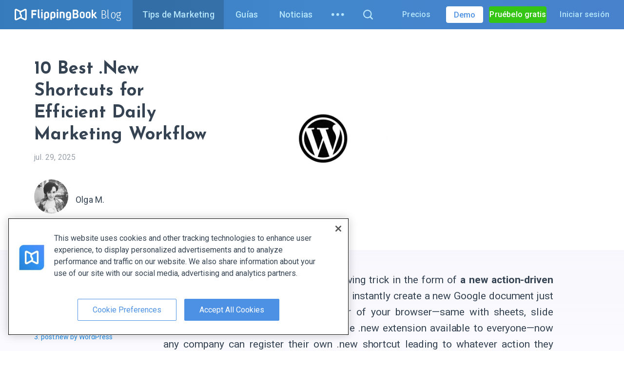

--- FILE ---
content_type: text/html; charset=utf-8
request_url: https://flippingbook.com/es/blog/marketing-tips/best-new-shortcuts
body_size: 99103
content:



<!DOCTYPE html>
<html lang="es">
<head>
    <meta charset="UTF-8" />
    <meta http-equiv="Content-Type" content="text/html;charset=UTF-8" />
    

<script
    src="https://cdn.cookielaw.org/scripttemplates/otSDKStub.js"
    nonce="BxNGJeIU0EeI2XkEYR6r1A=="
    data-language="en"
    type="text/javascript"
    charset="UTF-8"
    data-domain-script="0190b758-5927-72a3-a871-bc11308757d0"
></script>
<script type="text/javascript" nonce="BxNGJeIU0EeI2XkEYR6r1A==">
    window.uetq = window.uetq || [];
    window.uetq.push('config', 'tcf', { 'enabled' : true });
    window.uetq.push('consent', 'default', {
        'ad_storage': 'denied'
    });

    function OptanonWrapper() {
        const event = new Event("consentDataLoaded");
        window.dispatchEvent(event);
        const currentConsent = OnetrustActiveGroups;

        function normalizeConsentString(consent) {
            return consent.split(',').sort().join(',');
        }

        function onConsentChange () {
            if(normalizeConsentString(currentConsent) !== normalizeConsentString(OnetrustActiveGroups)) {
                location.reload();
            }
        }
        OneTrust.OnConsentChanged(onConsentChange);

        const targetingGroupId = 'C0004';

        if (OnetrustActiveGroups.includes(targetingGroupId)) {
            window.uetq = window.uetq || [];
            window.uetq.push('consent', 'update', {
                'ad_storage': 'granted'
            });
        } else {
            if (document.cookie.includes('OptanonAlertBoxClosed')) {
                window.uetq = window.uetq || [];
                window.uetq.push('consent', 'update', {
                    'ad_storage': 'denied'
                });
            }
        }
    }
</script>
    <link rel="preconnect" href="https://fonts.gstatic.com/" crossorigin />
    <link rel="preconnect" href="https://fonts.googleapis.com" crossorigin />
    <link rel="preconnect" href="https://b83eeb945e2915539af8.ucr.io/" crossorigin />
    
    

    <link rel="preconnect" href="https://www.google-analytics.com" />
    <link rel="dns-prefetch" href="https://www.googleadservices.com" />
    <link rel="dns-prefetch" href="https://www.googletagmanager.com" />
    <link rel="dns-prefetch" href="https://www.google.com" />
    <link rel="dns-prefetch" href="https://googleads.g.doubleclick.net" />
    
<script nonce="BxNGJeIU0EeI2XkEYR6r1A==">window.__flippingbook_csrf__='9E3bXxoecJ9TAZPTVKeQg/JorC2MLu/hDnSPzZuZhmeW4uU0QyL/ZTtaUvdINnBib5DTalF8RWvg1xybwHztEDXH+V0fWm2tRtw4dugVbqr0Nnd5UZQJTmwq7buJPkUShMegytt0sQ73KmSpqWn1vHRip0pBwtbHy20a/iIDBZniKTnsWV34HTdA+8RZuUpl8hiB/G4SFL+GvxPCs2eKBMi1LCu2J2sMD/IKph09VIltkpJFtqDAfF5LDeauPg8ijUALAtoxPnARR3MgZBPnY+S0/ocJGRMiLcFjU+Kyvt4=';window.__flippingbook_user_detached_context__='MaVf1ByMHmeQeUWmCFcyEGuwr8o3mca78Cbitwf68Isk99f5Jf7DhCjBvkGrCKtn';</script>

    

<link rel="stylesheet" href="https://fonts.googleapis.com/css2?family=Roboto%3awght%40300%3b400%3b500%3b700&amp;family=Roboto+Slab%3awght%40300&amp;family=Fira+Sans+Condensed%3awght%40300&amp;family=Josefin+Sans%3awght%40700&amp;display=swap" media="print" data-loadcss />
<script nonce="BxNGJeIU0EeI2XkEYR6r1A==">
    Array.prototype.forEach.call(document.querySelectorAll("[data-loadcss]"), function (s) {
        s.addEventListener("load", function() {
            this.media = "all"
        });
    })
</script>
<noscript>
    <link rel="stylesheet" href="https://fonts.googleapis.com/css2?family=Roboto%3awght%40300%3b400%3b500%3b700&amp;family=Roboto+Slab%3awght%40300&amp;family=Fira+Sans+Condensed%3awght%40300&amp;family=Josefin+Sans%3awght%40700&amp;display=swap" />
</noscript>


    <link rel="icon" type="image/png" sizes="32x32" href="/favicon-32x32.png" />
    <link rel="icon" type="image/png" sizes="16x16" href="/favicon.png" />
    <link rel="canonical" href="https://flippingbook.com/es/blog/marketing-tips/best-new-shortcuts" />
    <link rel="alternate" hreflang="x-default" href="https://flippingbook.com/blog/marketing-tips/best-new-shortcuts" />
        <link rel="alternate" hreflang="en" href="https://flippingbook.com/blog/marketing-tips/best-new-shortcuts" />
            <link rel="alternate" hreflang="de" href="https://flippingbook.com/de/blog/marketing-tips/best-new-shortcuts" />
            <link rel="alternate" hreflang="es" href="https://flippingbook.com/es/blog/marketing-tips/best-new-shortcuts" />
            <link rel="alternate" hreflang="fr" href="https://flippingbook.com/fr/blog/marketing-tips/best-new-shortcuts" />

    <meta name="fb:page_id" property="fb:page_id" content="340823858427" />
    <meta name="viewport" content="width=device-width, initial-scale=1.0" />

    <meta name="description" content="We at FlippingBook collected 10 coolest action-driven .new shortcuts that can make your marketing workflow a breeze." />
    <meta name="twitter:site" content="@flippingbook" />
    <meta name="twitter:card" content="summary_large_image" />
    <meta property="og:type" content="website" />
    <meta property="og:url" content="https://flippingbook.com/es/blog/marketing-tips/best-new-shortcuts" />
    <meta property="og:title" content="10 Best .New Shortcuts for Marketing - FlippingBook Blog" />
    <meta property="og:description" content="We at FlippingBook collected 10 coolest action-driven .new shortcuts that can make your marketing workflow a breeze." />
    <meta name="og_image" property="og:image" content="https://d1qwl4ymp6qhug.cloudfront.net/Images for blog/New Shortcuts/shortcut.gif" />
    <meta name="twitter:image" content="https://d1qwl4ymp6qhug.cloudfront.net/Images for blog/New Shortcuts/shortcut.gif" />
    <meta name="robots" content="noodp" />
    <meta name="msapplication-config" content="/browserconfig.xml" />

    <meta itemprop="name" content="FlippingBook">
    <meta itemprop="image" content="https://d1qwl4ymp6qhug.cloudfront.net/Images for blog/New Shortcuts/shortcut.gif">

    <meta itemprop="url" content="https://flippingbook.com/es/blog/marketing-tips/best-new-shortcuts">

    <title>10 Best .New Shortcuts for Marketing - FlippingBook Blog</title>
    
<script nonce="BxNGJeIU0EeI2XkEYR6r1A==">(function(){try{return BigInt(1)}catch{return!1}})()||(window.location="/deprecated-browser")</script>

<script nonce="BxNGJeIU0EeI2XkEYR6r1A==">(()=>{try{let e={},t=e?.f?.b,n=void 0===t,r=!!window.createImageBitmap;return n&&r}catch{return!1}})()||(window.location='/deprecated-browser')</script>

            <link rel="stylesheet" href="https://d1qwl4ymp6qhug.cloudfront.net/Release/R10175/4514-bundle.css" />
        <link rel="stylesheet" href="https://d1qwl4ymp6qhug.cloudfront.net/Release/R10175/5949-bundle.css" />
        <link rel="stylesheet" href="https://d1qwl4ymp6qhug.cloudfront.net/Release/R10175/5908-bundle.css" />
        <link rel="stylesheet" href="https://d1qwl4ymp6qhug.cloudfront.net/Release/R10175/307-bundle.css" />
        <link rel="stylesheet" href="https://d1qwl4ymp6qhug.cloudfront.net/Release/R10175/9481-bundle.css" />

    
    


    
<script type="application/ld+json">
    {
        "@context": "https://schema.org",
        "@type": "Corporation",
        "name": "FlippingBook",
        "description": "We at FlippingBook collected 10 coolest action-driven .new shortcuts that can make your marketing workflow a breeze.",
        "url": "https://flippingbook.com/es",
        "logo": "https://d1qwl4ymp6qhug.cloudfront.net/Release/R10175/images/logo.png",
        "image": "https://d1qwl4ymp6qhug.cloudfront.net/Release/R10175/icons/schema-image.svg",
        "contactPoint" : [
            {
                "@type" : "ContactPoint",
                "telephone" : "+1-855-972-9587",
                "contactType" : "sales",
                "contactOption": "TollFree",
                "areaServed" : ["US","CA"]
            } , {
                "@type" : "ContactPoint",
                "telephone" : "+1-347-429-8704",
                "contactType" : "support",
                "areaServed" : ["US","CA"]
            } , {
                "@type" : "ContactPoint",
                "telephone" : "+44-808-501-5251",
                "contactType" : "sales",
                "contactOption": "TollFree",
                "areaServed" : "GB"
            } , {
                "@type" : "ContactPoint",
                "telephone" : "+44-808-531-0544",
                "contactType" : "support",
                "contactOption": "TollFree",
                "areaServed" : "GB"
            } , {
                "@type" : "ContactPoint",
                "telephone" : "+61-1800-841-909",
                "contactType" : "sales",
                "contactOption": "TollFree",
                "areaServed" : "AU"
            }
        ],
        "sameAs" : [
            "https://www.youtube.com/user/FlippingBook", "https://twitter.com/FlippingBook", "https://www.facebook.com/flippingbook", "https://www.linkedin.com/company/flippingbook", "https://www.instagram.com/flippingbook/", "https://pinterest.com/flippingbook/"
        ],
        "address": {
            "@type": "PostalAddress",
            "streetAddress": "Cospicua Boutique Offices, Sqaq Cordina",
            "addressLocality": "Bormla",
            "addressRegion": "Malta",
            "postalCode": "BML 1900",
            "addressCountry": {
                "@type": "Country",
                "name": "MT"
            }
        }
    }
</script>


</head>
<body class="S-Layout S-Layout--theme-blog " data-content-base="https://d1qwl4ymp6qhug.cloudfront.net/Release/R10175/">
    <div class="S-Layout__error-dialog">
        


<div class="S-ErrorDialog"></div>
    </div>
    <div id="fb-root"></div>
    <div id="fixed-header" class="S-Layout__header S-Fixable-Scroll-Padding">




<header
    class="S-Header S-Header--theme-blog S-Header--hasSalesPhone"
 lang="es" >
    <div class="S-Header__menu">
        <div class="S-Header__logo-part">
            
    

<div class="S-Header-Logo-Blog">
    <div class="S-Header-Logo-Blog__desktop-logo">
        



<a class="S-Header-Logo" href="/es">
    <img class="S-Header-Logo__icon"
        title="FlippingBook: vea y comparta f&#225;cilmente sus documentos online."
        alt="FlippingBook logo"
        width="168.75"
        height="24.14"
        src="https://d1qwl4ymp6qhug.cloudfront.net/Release/R10175/icons/common/logo-full-white.svg"
    >
</a>



        <a class="S-Header-Logo-Blog__link-logo" href="/es/blog">
            Blog
        </a>
    </div>
</div>


        </div>
        <div class="S-Header__menu-part" role="menu">
            
    





    <a href="/es/blog/marketing-tips" title="Tips de Marketing" class="S-Header__nav-item S-Header__nav-item--active" role="menuitem">Tips de Marketing</a>
    <a href="/es/blog/guides" title="Gu&#237;as" class="S-Header__nav-item S-Header__blog-guides" role="menuitem">Gu&#237;as</a>
    <a href="/es/blog/news" title="Noticias" class="S-Header__nav-item S-Header__blog-news" role="menuitem">Noticias</a>
    <a href="/es/blog/case-studies" title="Estudios de caso" class="S-Header__nav-item S-Header__blog-case-studies" role="menuitem">Estudios de caso</a>
<div class="S-Header__ellipsis-menu">
        <div class="S-Header-Dropdown-Menu S-Header-Dropdown-Menu--ellipsis S-Header-Dropdown-Menu--theme-blog" tabindex="0">
        <button class="S-Header-Dropdown-Menu__toggler">
            <span class="S-Header-Dropdown-Menu__ellipsis-icon"><svg xmlns="http://www.w3.org/2000/svg" width="26" height="6"><g fill="currentColor" fill-rule="evenodd"><circle cx="2.786" cy="2.786" r="2.786" /><circle cx="12.786" cy="2.786" r="2.786" /><circle cx="22.786" cy="2.786" r="2.786" /></g></svg></span>
        </button>
        <div class="S-Header-Dropdown-Menu__dropdown">
                <div class="S-Header-Simple-Menu"
         role="menu"
    >
        <a class="S-Header-Simple-Menu__link S-Header__blog-ellipsis-guides" href="/es/blog/guides?from=ellipsis-menu" role="menuitem">
            Gu&#237;as
        </a>
        <a class="S-Header-Simple-Menu__link S-Header__blog-ellipsis-news" href="/es/blog/news?from=ellipsis-menu" role="menuitem">
            Noticias
        </a>
        <a class="S-Header-Simple-Menu__link S-Header__blog-ellipsis-case-studies" href="/es/blog/case-studies?from=ellipsis-menu" role="menuitem">
            Estudios de caso
        </a>
    </div>

        </div>
    </div>

</div>
<button title="Search" class="S-Btn-Base S-Header__nav-item S-Header__search">
    <span class="S-Header__search-icon">
        <svg xmlns="http://www.w3.org/2000/svg" width="511.996" height="511.94" viewBox="0 0 511.996 511.94"><path fill="currentColor" fill-rule="evenodd" clip-rule="evenodd" d="M502.615 502.592c-12.506 12.465-32.705 12.465-45.21 0L356.837 401.985c-87.553 65.45-211.777 59.283-291.3-20.326-87.384-87.297-87.384-228.844 0-316.186 87.298-87.297 228.847-87.297 316.145 0 79.607 79.566 85.777 203.795 20.281 291.34l100.65 100.609c12.51 12.465 12.51 32.662.001 45.17zm-160.06-397.95c-62.367-62.367-175.52-62.367-237.889 0-62.369 62.369-62.369 175.529 0 237.889 62.367 62.367 175.521 62.367 237.89 0 62.368-62.36 62.368-175.52 0-237.89z" /></svg>
    </span>
</button>


        </div>
        <div class="S-Header__right-blocks">
            
    




<a href="/es/order-online" class="S-Header__nav-item">Precios</a>
<button
    class="S-Header__mobile-nav S-Btn-Base"
    aria-label="Bot&#243;n de men&#250;"
>
    <svg xmlns="http://www.w3.org/2000/svg" width="511.985" height="409.594" viewBox="0 0 511.985 409.594"><path fill="currentColor" fill-rule="evenodd" clip-rule="evenodd" d="M0 409.594h511.985v-51.201H0zM0 230.4h511.985v-51.2H0zM0 0v51.2h511.985V0z" /></svg>
</button>
    <div class="S-Header__sales">
        <a class="S-Header__book-demo-btn" href="/es/book-a-demo">
            <span class="S-Header__sales-full-title">Agenda una demo</span>
            <span class="S-Header__sales-short-title">Demo</span>
        </a>
    </div>

<div class="S-Header__user-menu">
    <div class="PA-AccountMenu PA-AccountMenu--theme-blog S-Layout__user-logged-out">
        


<a
    class="S-Go-Trial PA-AccountMenu__signup btn btn-sm btn-success S-Header__go-trial"
    href="https://logon.flippingbook.com/register?r=site&amp;t=both&amp;asc=ZB4M6CN5mDU*B%2ff222tOsVVJLXKTkuNSSie5zwmNJRMpU1PhzXbvmh8Ekb7e%2fhkS"
    >
Pruébelo gratis</a>
        <a class="PA-AccountMenu__login-btn" href="https://logon.flippingbook.com/login?r=site&amp;t=both&amp;asc=t%2ftuA1638jdXvhhJxxoFlPbhGaHpR9dH6vCJOB5prinqrYNzgBaZydrTRTmaeJtM">Iniciar sesi&#243;n</a>
    </div>
    <div class="PA-AccountMenu PA-AccountMenu--theme-blog S-Layout__user-logged-in">
        <a href="/account" class="PA-AccountMenu__account-btn btn btn-sm btn-success">Mi cuenta</a>
    </div>
</div>


        </div>
    </div>
    <div class="S-Header__mobile-menu">
        
    

















    <div class="S-Mobile-Menu S-Mobile-Menu S-Mobile-Menu--theme-blog">
        <div class="S-Mobile-Menu__header clearfix">
                <div class="S-Mobile-Menu-Header">
        <div class="S-Mobile-Menu-Header__nav-item S-Mobile-Menu-Header__do-back">
            <button class="S-Mobile-Menu-Header-Back-Button S-Btn-Base">
                <img class="S-Mobile-Menu-Header-Back-Button__crumb"
                    alt="Crumb left"
                    src="https://d1qwl4ymp6qhug.cloudfront.net/Release/R10175/icons/common/menu-arrow-left.svg"
                    loading="lazy"
                    decoding="async"
                    width="11"
                    height="30"
                >
                <span class="S-Mobile-Menu-Header-Back-Button__do-back-text"></span>
            </button>
        </div>
        <div class="S-Mobile-Menu-Header__logo S-Mobile-Menu-Header__nav-item">
            

<div class="S-Header-Logo-Blog S-Header-Logo-Blog--mobile-menu">
    <div class="S-Header-Logo-Blog__desktop-logo">
        



<a class="S-Header-Logo" href="/es">
    <img class="S-Header-Logo__icon"
        title="FlippingBook: vea y comparta f&#225;cilmente sus documentos online."
        alt="FlippingBook logo"
        width="168.75"
        height="24.14"
        src="https://d1qwl4ymp6qhug.cloudfront.net/Release/R10175/icons/common/logo-full-white.svg"
    >
</a>



        <a class="S-Header-Logo-Blog__link-logo" href="/es/blog">
            Blog
        </a>
    </div>
</div>

        </div>
        <div class="S-Mobile-Menu-Header__close S-Mobile-Menu-Header__nav-item">
            <button class="S-Mobile-Menu-Header__do-close S-Btn-Base">
                <svg xmlns="http://www.w3.org/2000/svg" viewBox="0 0 512 512"><path fill="currentColor" d="M511.266 50.492L460.905 0l-204.38 204.642L52.354.158 2.518 50.175l204.066 204.433L0 461.562 50.361 512l206.688-206.902 205.01 205.43L512 460.512 306.99 255.08z"></path></svg>
            </button>
        </div>
    </div>

        </div>
        <div class="S-Mobile-Menu__mobile-menu-scrollable">
            <div class="S-Mobile-Menu__mobile-menu-scrollable-content">
                    <div class="S-Mobile-Menu__mobile-menu-user">
        <div class="S-Layout__user-logged-out S-Mobile-Menu__account-buttons">
            <a class="S-Mobile-Menu__mobile-menu-account-button" href="https://logon.flippingbook.com/login?r=site&amp;t=both&amp;asc=AJcCcL4WSavjOvmZ*2teBpn%2f6hD*2u71R9iMu2W4Bx0l6nAgehYpsLpNQI2IgEiA">Iniciar sesi&#243;n</a>
            


<a
    class="S-Go-Trial PA-AccountMenu__signup S-Mobile-Menu__mobile-menu-account-button S-Mobile-Menu__go-trial"
    href="https://logon.flippingbook.com/register?r=site&amp;t=both&amp;asc=6lL8*SMGIDJRKUHuFJ*whp1VNLHqnE6fDHKZn5BCZGqjBE3E*yiJhJSVcJKL37cm"
    >
Pruébelo gratis</a>
        </div>
        <div class="S-Layout__user-logged-in S-Mobile-Menu__account-buttons">
            <a class="S-Mobile-Menu__mobile-menu-account-button" href="/account/autonav">Mi cuenta</a>
            <a href="/account/logout" class="S-Mobile-Menu__mobile-menu-account-button S-Mobile-Menu__logout-button">Cerrar sesi&#243;n</a>
        </div>
    </div>
        <a class="S-Mobile-Menu__demo" href="/es/book-a-demo?utm_source=mobile-menu">
            Solicitar demo
        </a>

                <div class="S-Mobile-Menu__dropdown">
                        <div class="S-Mobile-Menu-Dropdown">
            <div class="S-Mobile-Menu-Dropdown__menu-main-list">
                    <div class="S-Mobile-Menu-Dropdown-Item-List" role="menu" data-id="blog">
    <div class="S-Mobile-Menu-Group">

    <a
        class="S-Mobile-Menu-Dropdown-Item-List__link S-Mobile-Menu-Group__list-item S-Mobile-Menu-Group__link"
        href="/es/blog/marketing-tips?from=mobile-menu"
        role="menuitem"
    >
        Tips de Marketing
    </a>
    <a
        class="S-Mobile-Menu-Dropdown-Item-List__link S-Mobile-Menu-Group__list-item S-Mobile-Menu-Group__link"
        href="/es/blog/guides?from=mobile-menu"
        role="menuitem"
    >
        Gu&#237;as
    </a>
    <a
        class="S-Mobile-Menu-Dropdown-Item-List__link S-Mobile-Menu-Group__list-item S-Mobile-Menu-Group__link"
        href="/es/blog/news?from=mobile-menu"
        role="menuitem"
    >
        Noticias
    </a>
    <a
        class="S-Mobile-Menu-Dropdown-Item-List__link S-Mobile-Menu-Group__list-item S-Mobile-Menu-Group__link"
        href="/es/blog/case-studies?from=mobile-menu"
        role="menuitem"
    >
        Estudios de caso
    </a>
    </div>
    </div>

            </div>
            <div class="S-Mobile-Menu-Dropdown__menu-list-separator"></div>

        <div class="S-Mobile-Menu-Dropdown__menu-list">
                <div class="S-Mobile-Menu-Dropdown-Item-List" role="menu" data-id="menu">
    <div class="S-Mobile-Menu-Dropdown__menu-list S-Mobile-Menu-Dropdown-Item-List__subitem-list S-Mobile-Menu-Dropdown-Item-List__list-item">
            <div class="S-Mobile-Menu-Dropdown-Item-List" role="menu" data-id="products">
    <div class="S-Mobile-Menu-Group">
                <a class="S-Mobile-Menu-Group__header"
                    href="/es/online-publishing-service?from=mobile-menu"
                    role="menuitem"
                >
                        <div class="S-Mobile-Menu-Group__title">
        FlippingBook Online
    </div>
        <p class="S-Mobile-Menu-Group__description">
            Servicio web para convertir archivos PDF en <span class="text-nowrap">flipbooks HTML5</span>
        </p>

                </a>

    <div class="S-Mobile-Menu-Dropdown__menu-list S-Mobile-Menu-Dropdown-Item-List__subitem-list S-Mobile-Menu-Group__list-item">
            <div class="S-Mobile-Menu-Dropdown-Item-List" role="menu" data-id="features">
    <a
        class="S-Mobile-Menu-Dropdown-Item-List__link S-Mobile-Menu-Dropdown-Item-List__list-item "
        href="/es/share-documents-online?from=mobile-menu"
        role="menuitem"
    >
        Compartir
    </a>
    <a
        class="S-Mobile-Menu-Dropdown-Item-List__link S-Mobile-Menu-Dropdown-Item-List__list-item "
        href="/es/content-protection?from=mobile-menu"
        role="menuitem"
    >
        Protecci&#243;n de contenidos
    </a>
    <a
        class="S-Mobile-Menu-Dropdown-Item-List__link S-Mobile-Menu-Dropdown-Item-List__list-item "
        href="/es/teamwork?from=mobile-menu"
        role="menuitem"
    >
        Trabajo en equipo
    </a>
    <a
        class="S-Mobile-Menu-Dropdown-Item-List__link S-Mobile-Menu-Dropdown-Item-List__list-item "
        href="/es/sales-tools?from=mobile-menu"
        role="menuitem"
    >
        Herramientas de ventas
    </a>
    <a
        class="S-Mobile-Menu-Dropdown-Item-List__link S-Mobile-Menu-Dropdown-Item-List__list-item "
        href="/es/online-marketing-tools?from=mobile-menu"
        role="menuitem"
    >
        Herramientas de marketing
    </a>
    <a
        class="S-Mobile-Menu-Dropdown-Item-List__link S-Mobile-Menu-Dropdown-Item-List__list-item "
        href="/es/document-tracking?from=mobile-menu"
        role="menuitem"
    >
        Tracking de documentos
    </a>
    <a
        class="S-Mobile-Menu-Dropdown-Item-List__link S-Mobile-Menu-Dropdown-Item-List__list-item "
        href="/es/branding-pdf?from=mobile-menu"
        role="menuitem"
    >
        Imagen de marca
    </a>
    <a
        class="S-Mobile-Menu-Dropdown-Item-List__link S-Mobile-Menu-Dropdown-Item-List__list-item "
        href="/es/custom-domain?from=mobile-menu"
        role="menuitem"
    >
        Dominio personalizado
    </a>
    <a
        class="S-Mobile-Menu-Dropdown-Item-List__link S-Mobile-Menu-Dropdown-Item-List__list-item "
        href="/es/adding-video-and-links?from=mobile-menu"
        role="menuitem"
    >
        V&#237;deos y enlaces
    </a>
    <a
        class="S-Mobile-Menu-Dropdown-Item-List__link S-Mobile-Menu-Dropdown-Item-List__list-item "
        href="/es/mobile-pdf-view?from=mobile-menu"
        role="menuitem"
    >
        Experiencia m&#243;vil
    </a>
    <a
        class="S-Mobile-Menu-Dropdown-Item-List__link S-Mobile-Menu-Dropdown-Item-List__list-item "
        href="/es/trackable-individual-links?from=mobile-menu"
        role="menuitem"
    >
        Enlaces individuales
    </a>
    <a
        class="S-Mobile-Menu-Dropdown-Item-List__link S-Mobile-Menu-Dropdown-Item-List__list-item "
        href="/es/lead-generation?from=mobile-menu"
        role="menuitem"
    >
        Generaci&#243;n de oportunidades de negocio
    </a>
    <a
        class="S-Mobile-Menu-Dropdown-Item-List__link S-Mobile-Menu-Dropdown-Item-List__list-item "
        href="/es/document-hosting?from=mobile-menu"
        role="menuitem"
    >
        Alojamiento de documentos
    </a>
    <a
        class="S-Mobile-Menu-Dropdown-Item-List__link S-Mobile-Menu-Dropdown-Item-List__list-item "
        href="/es/embed-pdf?from=mobile-menu"
        role="menuitem"
    >
        Integraci&#243;n
    </a>
    <a
        class="S-Mobile-Menu-Dropdown-Item-List__link S-Mobile-Menu-Dropdown-Item-List__list-item "
        href="/es/pdf-to-html?from=mobile-menu"
        role="menuitem"
    >
        Visor HTML5
    </a>
    <a
        class="S-Mobile-Menu-Dropdown-Item-List__link S-Mobile-Menu-Dropdown-Item-List__list-item "
        href="/es/seo?from=mobile-menu"
        role="menuitem"
    >
        Optimizaci&#243;n SEO
    </a>
    </div>

        <button
            class="S-Mobile-Menu-Dropdown-Item-List__button S-Mobile-Menu-Dropdown__forward-button S-Btn-Base S-Mobile-Menu-Group__link"
            data-id="features"
            role="menuitem"
            data-header-title="Funciones"
        >
            Funciones
        </button>
        <span class="S-Mobile-Menu-Dropdown-Item-List__arrow">
            <svg xmlns="http://www.w3.org/2000/svg" width="274.707" height="511.997" viewBox="0 0 274.707 511.997"><path fill="currentColor" fill-rule="evenodd" clip-rule="evenodd" d="M18.585 511.997.501 493.899l237.262-237.258L0 18.854 18.848 0l255.859 255.853z" /></svg>
        </span>
    </div>
    <a
        class="S-Mobile-Menu-Dropdown-Item-List__link S-Mobile-Menu-Group__list-item S-Mobile-Menu-Group__link"
        href="/es/order-online?from=mobile-menu"
        role="menuitem"
    >
        Precios
    </a>
    </div>
    <div class="S-Mobile-Menu-Group">
                <a class="S-Mobile-Menu-Group__header"
                    href="/es/digital-publishing-software?from=mobile-menu"
                    role="menuitem"
                >
                        <div class="S-Mobile-Menu-Group__title">
        FlippingBook Publisher
    </div>
        <p class="S-Mobile-Menu-Group__description">
            Versión de escritorio para Windows
        </p>

                </a>

    <div class="S-Mobile-Menu-Dropdown__menu-list S-Mobile-Menu-Dropdown-Item-List__subitem-list S-Mobile-Menu-Group__list-item">
            <div class="S-Mobile-Menu-Dropdown-Item-List" role="menu" data-id="fbp-features">
    <a
        class="S-Mobile-Menu-Dropdown-Item-List__link S-Mobile-Menu-Dropdown-Item-List__list-item "
        href="/es/digital-publishing-features/sharing?from=mobile-menu"
        role="menuitem"
    >
        F&#225;cil de compartir
    </a>
    <a
        class="S-Mobile-Menu-Dropdown-Item-List__link S-Mobile-Menu-Dropdown-Item-List__list-item "
        href="/es/digital-publishing-features/interactive-documents?from=mobile-menu"
        role="menuitem"
    >
        V&#237;deo, enlaces y m&#225;s
    </a>
    <a
        class="S-Mobile-Menu-Dropdown-Item-List__link S-Mobile-Menu-Dropdown-Item-List__list-item "
        href="/es/digital-publishing-features/content-security?from=mobile-menu"
        role="menuitem"
    >
        Seguridad de contenidos
    </a>
    <a
        class="S-Mobile-Menu-Dropdown-Item-List__link S-Mobile-Menu-Dropdown-Item-List__list-item "
        href="/es/digital-publishing-features/branding?from=mobile-menu"
        role="menuitem"
    >
        Imagen de marca y dise&#241;o
    </a>
    <a
        class="S-Mobile-Menu-Dropdown-Item-List__link S-Mobile-Menu-Dropdown-Item-List__list-item "
        href="/es/digital-publishing-features/navigation?from=mobile-menu"
        role="menuitem"
    >
        Navegaci&#243;n f&#225;cil
    </a>
    <a
        class="S-Mobile-Menu-Dropdown-Item-List__link S-Mobile-Menu-Dropdown-Item-List__list-item "
        href="/es/digital-publishing-features/mobile-friendly-pdf?from=mobile-menu"
        role="menuitem"
    >
        Experiencia m&#243;vil
    </a>
    <a
        class="S-Mobile-Menu-Dropdown-Item-List__link S-Mobile-Menu-Dropdown-Item-List__list-item "
        href="/es/digital-publishing-features/cloud?from=mobile-menu"
        role="menuitem"
    >
        FlippingBook Cloud
    </a>
    <a
        class="S-Mobile-Menu-Dropdown-Item-List__link S-Mobile-Menu-Dropdown-Item-List__list-item "
        href="/es/digital-publishing-features/seo?from=mobile-menu"
        role="menuitem"
    >
        Optimizaci&#243;n de motores de b&#250;squeda
    </a>
    <a
        class="S-Mobile-Menu-Dropdown-Item-List__link S-Mobile-Menu-Dropdown-Item-List__list-item "
        href="/es/digital-publishing-features/web-analytics?from=mobile-menu"
        role="menuitem"
    >
        Compatibilidad con anal&#237;tica de web
    </a>
    </div>

        <button
            class="S-Mobile-Menu-Dropdown-Item-List__button S-Mobile-Menu-Dropdown__forward-button S-Btn-Base S-Mobile-Menu-Group__link"
            data-id="fbp-features"
            role="menuitem"
            data-header-title="Funciones"
        >
            Funciones
        </button>
        <span class="S-Mobile-Menu-Dropdown-Item-List__arrow">
            <svg xmlns="http://www.w3.org/2000/svg" width="274.707" height="511.997" viewBox="0 0 274.707 511.997"><path fill="currentColor" fill-rule="evenodd" clip-rule="evenodd" d="M18.585 511.997.501 493.899l237.262-237.258L0 18.854 18.848 0l255.859 255.853z" /></svg>
        </span>
    </div>
    <a
        class="S-Mobile-Menu-Dropdown-Item-List__link S-Mobile-Menu-Group__list-item S-Mobile-Menu-Group__link"
        href="/es/order?from=mobile-menu"
        role="menuitem"
    >
        Precios
    </a>
    <a
        class="S-Mobile-Menu-Dropdown-Item-List__link S-Mobile-Menu-Group__list-item S-Mobile-Menu-Group__link"
        href="/es/release-notes?from=mobile-menu"
        role="menuitem"
    >
        Notas de lanzamiento
    </a>
    </div>
    <div class="S-Mobile-Menu-Group">
                <a class="S-Mobile-Menu-Group__header"
                    href="/es/automation?from=mobile-menu"
                    role="menuitem"
                >
                        <div class="S-Mobile-Menu-Group__title">
        FlippingBook Automation
    </div>
        <p class="S-Mobile-Menu-Group__description">
            Conversor de PDF a HTML5 por lotes
        </p>

                </a>

    </div>
    <div class="S-Mobile-Menu-Group">
                <a class="S-Mobile-Menu-Group__header"
                    href="/es/salespal?from=mobile-menu"
                    role="menuitem"
                >
                        <div class="S-Mobile-Menu-Group__title">
        Salespal
    </div>
        <p class="S-Mobile-Menu-Group__description">
            Plataforma móvil para materiales de venta y para ferias comerciales
        </p>

                </a>

    <a
        class="S-Mobile-Menu-Dropdown-Item-List__link S-Mobile-Menu-Group__list-item S-Mobile-Menu-Group__link"
        href="/es/salespal/features?from=mobile-menu"
        role="menuitem"
    >
        Funciones
    </a>
    <a
        class="S-Mobile-Menu-Dropdown-Item-List__link S-Mobile-Menu-Group__list-item S-Mobile-Menu-Group__link"
        href="/es/salespal/how-to-use?from=mobile-menu"
        role="menuitem"
    >
        C&#243;mo usar
    </a>
    </div>
    </div>

        <button
            class="S-Mobile-Menu-Dropdown-Item-List__button S-Mobile-Menu-Dropdown__forward-button S-Btn-Base "
            data-id="products"
            role="menuitem"
            data-header-title="Productos"
        >
            Productos de FlippingBook
        </button>
        <span class="S-Mobile-Menu-Dropdown-Item-List__arrow">
            <svg xmlns="http://www.w3.org/2000/svg" width="274.707" height="511.997" viewBox="0 0 274.707 511.997"><path fill="currentColor" fill-rule="evenodd" clip-rule="evenodd" d="M18.585 511.997.501 493.899l237.262-237.258L0 18.854 18.848 0l255.859 255.853z" /></svg>
        </span>
    </div>
    <a
        class="S-Mobile-Menu-Dropdown-Item-List__link S-Mobile-Menu-Dropdown-Item-List__list-item "
        href="/es/presentation-examples?from=mobile-menu"
        role="menuitem"
    >
        Ejemplos
    </a>
    <div class="S-Mobile-Menu-Dropdown__menu-list S-Mobile-Menu-Dropdown-Item-List__subitem-list S-Mobile-Menu-Dropdown-Item-List__list-item">
            <div class="S-Mobile-Menu-Dropdown-Item-List" role="menu" data-id="resources">
    <a
        class="S-Mobile-Menu-Dropdown-Item-List__link S-Mobile-Menu-Dropdown-Item-List__list-item "
        href="/es/blog?from=mobile-menu"
        role="menuitem"
    >
        Blog
    </a>
    <a
        class="S-Mobile-Menu-Dropdown-Item-List__link S-Mobile-Menu-Dropdown-Item-List__list-item "
        href="/es/ebooks?from=mobile-menu"
        role="menuitem"
    >
        Ebooks
    </a>
    <a
        class="S-Mobile-Menu-Dropdown-Item-List__link S-Mobile-Menu-Dropdown-Item-List__list-item "
        href="/es/customers?from=mobile-menu"
        role="menuitem"
    >
        Clientes
    </a>
    <div class="S-Mobile-Menu-Dropdown__menu-list S-Mobile-Menu-Dropdown-Item-List__subitem-list S-Mobile-Menu-Dropdown-Item-List__list-item">
            <div class="S-Mobile-Menu-Dropdown-Item-List" role="menu" data-id="benefits">
    <a
        class="S-Mobile-Menu-Dropdown-Item-List__link S-Mobile-Menu-Dropdown-Item-List__list-item "
        href="/es/interactive-pdf?from=mobile-menu"
        role="menuitem"
    >
        Interacci&#243;n atractiva
    </a>
    <a
        class="S-Mobile-Menu-Dropdown-Item-List__link S-Mobile-Menu-Dropdown-Item-List__list-item "
        href="/es/pdf-online?from=mobile-menu"
        role="menuitem"
    >
        F&#225;cil de compartir
    </a>
    <a
        class="S-Mobile-Menu-Dropdown-Item-List__link S-Mobile-Menu-Dropdown-Item-List__list-item "
        href="/es/page-flip-pdf?from=mobile-menu"
        role="menuitem"
    >
        Experiencia realista
    </a>
    <a
        class="S-Mobile-Menu-Dropdown-Item-List__link S-Mobile-Menu-Dropdown-Item-List__list-item "
        href="/es/online-pdf-document-view?from=mobile-menu"
        role="menuitem"
    >
        Visualizaci&#243;n mejorada
    </a>
    <a
        class="S-Mobile-Menu-Dropdown-Item-List__link S-Mobile-Menu-Dropdown-Item-List__list-item "
        href="/es/document-tracking?from=mobile-menu"
        role="menuitem"
    >
        Anal&#237;ticas valiosas
    </a>
    <a
        class="S-Mobile-Menu-Dropdown-Item-List__link S-Mobile-Menu-Dropdown-Item-List__list-item "
        href="/es/content-protection?from=mobile-menu"
        role="menuitem"
    >
        Protecci&#243;n de contenidos
    </a>
    <a
        class="S-Mobile-Menu-Dropdown-Item-List__link S-Mobile-Menu-Dropdown-Item-List__list-item "
        href="/es/easy-searchable-pdf?from=mobile-menu"
        role="menuitem"
    >
        Navegaci&#243;n
    </a>
    <a
        class="S-Mobile-Menu-Dropdown-Item-List__link S-Mobile-Menu-Dropdown-Item-List__list-item "
        href="/es/send-large-pdf?from=mobile-menu"
        role="menuitem"
    >
        PDF grandes
    </a>
    </div>

        <button
            class="S-Mobile-Menu-Dropdown-Item-List__button S-Mobile-Menu-Dropdown__forward-button S-Btn-Base "
            data-id="benefits"
            role="menuitem"
            data-header-title="Ventajas"
        >
            Ventajas
        </button>
        <span class="S-Mobile-Menu-Dropdown-Item-List__arrow">
            <svg xmlns="http://www.w3.org/2000/svg" width="274.707" height="511.997" viewBox="0 0 274.707 511.997"><path fill="currentColor" fill-rule="evenodd" clip-rule="evenodd" d="M18.585 511.997.501 493.899l237.262-237.258L0 18.854 18.848 0l255.859 255.853z" /></svg>
        </span>
    </div>
    <a
        class="S-Mobile-Menu-Dropdown-Item-List__link S-Mobile-Menu-Dropdown-Item-List__list-item "
        href="/es/security?from=mobile-menu"
        role="menuitem"
    >
        Seguridad
    </a>
    </div>

        <button
            class="S-Mobile-Menu-Dropdown-Item-List__button S-Mobile-Menu-Dropdown__forward-button S-Btn-Base "
            data-id="resources"
            role="menuitem"
            data-header-title="Recursos"
        >
            Recursos
        </button>
        <span class="S-Mobile-Menu-Dropdown-Item-List__arrow">
            <svg xmlns="http://www.w3.org/2000/svg" width="274.707" height="511.997" viewBox="0 0 274.707 511.997"><path fill="currentColor" fill-rule="evenodd" clip-rule="evenodd" d="M18.585 511.997.501 493.899l237.262-237.258L0 18.854 18.848 0l255.859 255.853z" /></svg>
        </span>
    </div>
    <a
        class="S-Mobile-Menu-Dropdown-Item-List__link S-Mobile-Menu-Dropdown-Item-List__list-item "
        href="/es/help?from=mobile-menu"
        role="menuitem"
    >
        Centro de ayuda
    </a>
    <a
        class="S-Mobile-Menu-Dropdown-Item-List__link S-Mobile-Menu-Dropdown-Item-List__list-item S-Mobile-Menu__status"
        href="https://status.flippingbook.com/"
        role="menuitem"
            target="_blank"
    >
        Estado del sistema
    </a>
    <a
        class="S-Mobile-Menu-Dropdown-Item-List__link S-Mobile-Menu-Dropdown-Item-List__list-item "
        href="/es/contacts?from=mobile-menu"
        role="menuitem"
    >
        Contacto
    </a>
    </div>

        </div>
    </div>

                </div>
            </div>
        </div>
    </div>


    </div>
</header>    </div>

    <main id="content" class="S-Layout__content">
        









<div class="S-Blog-Article"
     itemscope
     itemtype="https://schema.org/BlogPosting"
>
        <meta itemprop="image" content="https://d1qwl4ymp6qhug.cloudfront.net/Images for blog/New Shortcuts/shortcut.gif" />
    <div class="S-Blog-Article__search-form">
        
<div class="S-Blog-Search-Form">
    <div class="S-Blog-Search-Form__search-container">
        <form class="S-Blog-Search-Form__form" action="/es/blog" method="get">
            <div class="S-Blog-Search-Form__input-container">
                <label class="S-Blog-Search-Form__input-label inp-label">
                    <span class="hidden-xs S-Blog-Search-Form__search-icon">
                        <svg xmlns="http://www.w3.org/2000/svg" width="511.996" height="511.94" viewBox="0 0 511.996 511.94"><path fill="currentColor" fill-rule="evenodd" clip-rule="evenodd" d="M502.615 502.592c-12.506 12.465-32.705 12.465-45.21 0L356.837 401.985c-87.553 65.45-211.777 59.283-291.3-20.326-87.384-87.297-87.384-228.844 0-316.186 87.298-87.297 228.847-87.297 316.145 0 79.607 79.566 85.777 203.795 20.281 291.34l100.65 100.609c12.51 12.465 12.51 32.662.001 45.17zm-160.06-397.95c-62.367-62.367-175.52-62.367-237.889 0-62.369 62.369-62.369 175.529 0 237.889 62.367 62.367 175.521 62.367 237.89 0 62.368-62.36 62.368-175.52 0-237.89z" /></svg>
                    </span>

                    <input class="S-Blog-Search-Form__input-field inp inp-lg fill"
                           name="q"
                           type="text"
                           placeholder="Search Blog"
                           autofocus
                    />
                </label>
            </div>
            <button type="submit" class="S-Blog-Search-Form__btn-search btn btn-lg btn-primary">
                <span class="hidden-xs">
                    Search
                </span>
                <span class="visible-xs S-Blog-Search-Form__btn-search-icon">
                    <svg xmlns="http://www.w3.org/2000/svg" width="511.996" height="511.94" viewBox="0 0 511.996 511.94"><path fill="currentColor" fill-rule="evenodd" clip-rule="evenodd" d="M502.615 502.592c-12.506 12.465-32.705 12.465-45.21 0L356.837 401.985c-87.553 65.45-211.777 59.283-291.3-20.326-87.384-87.297-87.384-228.844 0-316.186 87.298-87.297 228.847-87.297 316.145 0 79.607 79.566 85.777 203.795 20.281 291.34l100.65 100.609c12.51 12.465 12.51 32.662.001 45.17zm-160.06-397.95c-62.367-62.367-175.52-62.367-237.889 0-62.369 62.369-62.369 175.529 0 237.889 62.367 62.367 175.521 62.367 237.89 0 62.368-62.36 62.368-175.52 0-237.89z" /></svg>
                </span>
            </button>
        </form>
    </div>
</div>
    </div>
    <header class="S-Blog-Article__header">
        <div class="S-Blog-Article__info">
            <h1 itemprop="headline" class="text-josefin S-Blog-Article__title" style="max-width:700px">10 Best .New Shortcuts for Efficient Daily Marketing Workflow</h1>
                <meta itemprop="datePublished" content="2022-05-05T00:00:00+00:00" />
                <meta itemprop="dateModified" content="2025-07-29T12:26:06+00:00" />
                <div class="S-Blog-Article__date">
                    jul. 29, 2025
                </div>
                            <a
                    class="S-Blog-Article__author-link"
                    href="/es/blog/author/olga-makasheva"
                >
                    <img
                        class="S-Blog-Article__author-avatar"
                        alt=""
                        src="https://b83eeb945e2915539af8.ucr.io/-/quality/smart/-/preview/70x70/https://d1qwl4ymp6qhug.cloudfront.net/Images%20for%20blog/Authors%20New/Olga.jpg"
                        srcset="https://b83eeb945e2915539af8.ucr.io/-/quality/smart/-/preview/140x140/https://d1qwl4ymp6qhug.cloudfront.net/Images%20for%20blog/Authors%20New/Olga.jpg 2x"
                        loading="lazy"
                        decoding="async"
                        width="65"
                        height="65"
                    />
                    <span class="S-Blog-Article__author-name">Olga M.</span>
                </a>
        </div>
        <video autoplay loop muted playsinline width="720" height="390"fetchpriority="high" class="S-Blog-Article__header-image" alt="10 Best .New Shortcuts for Efficient Daily Marketing Workflow"><source src="https://b83eeb945e2915539af8.ucr.io/gif2video/-/format/mp4/-/quality/normal/https://d1qwl4ymp6qhug.cloudfront.net/Images%20for%20blog/New%20Shortcuts/shortcut.gif" type="video/mp4" /></video>
    </header>

    <div class="S-Content-Container">
        <div class="container">
            <div class="S-Content-Container__post-body-wrapper">
                <div class="S-ScrollSpy S-Blog-Article__scrollspy-wrapper">
                    <aside class="S-Blog-Article__toc-container S-ScrollSpy__toc-wrapper">
                        <div class="S-TOC S-ScrollSpy-Toc">
                            <p class="S-TOC__title">Contents</p>
                        </div>
                    </aside>
                </div>

                    <div class="S-Blog-Article__cta-banner">
                            <aside class="S-Blog-Article-CTA-Banner">
        <a class="S-Blog-Article-CTA-Banner__content" href="https://logon.flippingbook.com/register?r=site&amp;t=both&amp;asc=**zfpTul8mp4ya5B0NEVqBJ*cM1v20CEwAtw2lCKaMpfPxewANPMVnumrAfZxQ76">
            <img src="https://d1qwl4ymp6qhug.cloudfront.net/Release/R10175/icons/blog/letter-f.svg"
                    class="S-Blog-Article-CTA-Banner__letter"
                    alt=""
                    width="81"
                    height="135"
                    loading="lazy"
                    decoding="async"
            />
            



<picture class="S-Picture S-Blog-Article-CTA-Banner__picture" >
            <source media=""
                    type="image/webp"
                    srcset="https://d1qwl4ymp6qhug.cloudfront.net/Release/R10175/images/blog/cta-banner.webp, https://d1qwl4ymp6qhug.cloudfront.net/Release/R10175/images/blog/cta-banner@2x.webp 2x" />
            <source media=""
                    type="image/png"
                    srcset="https://d1qwl4ymp6qhug.cloudfront.net/Release/R10175/images/blog/cta-banner.png, https://d1qwl4ymp6qhug.cloudfront.net/Release/R10175/images/blog/cta-banner@2x.png 2x" />
    <img class="S-Picture__image S-Blog-Article-CTA-Banner__image S-Loadable-Image"
         loading="lazy" decoding="async"          width="238"          height="180"                         alt=""
        src="https://d1qwl4ymp6qhug.cloudfront.net/Release/R10175/images/blog/cta-banner.png" />
</picture>

            <p class="S-Blog-Article-CTA-Banner__title">Create your interactive flipbook</p>
            <div class="btn btn-success S-Blog-Article-CTA-Banner__button">Try for free</div>
        </a>
    </aside>

                    </div>
                <article class="S-Blog-Article__post-body S-Content-Container__post-body clearfix">
                    <div class="S-Blog-Article__post-content">
                        <p style="text-align: justify;">In 2018, Google released a neat time-saving trick in the form of <strong>a new action-driven domain extension, .new</strong>. With it, you can instantly create a new Google document just by typing doc.new into the address bar of your browser&mdash;same with sheets, slide shows, etc. A year later, Google made the .new extension available to everyone&mdash;now any company can register their own .new shortcut leading to whatever action they want.&nbsp;</p>
<p style="text-align: justify;">Since then quite a few shortcuts have been created by various online services. In this article, we&rsquo;ve collected what we consider <strong>the coolest and handiest .new shortcuts for marketers</strong> that make their day-to-day work processes a lot smoother and considerably more time-efficient.</p>
<p style="text-align: justify;">&nbsp;</p>
<h2 style="text-align: justify; display: flex; align-items: center; font-size: 21px; font-family: 'Roboto', sans-serif; margin: 2.66rem 0; line-height: inherit;"><img src="https://b83eeb945e2915539af8.ucr.io/-/quality/best/https://d1qwl4ymp6qhug.cloudfront.net/Images%20for%20blog/New%20Shortcuts/Flipbook.png" style="margin: 0 0.5rem 0 0;"> <span style="font-size: 100%;"><strong><span style="font-size: 125%;">1. </span><span style="font-size: 125%; letter-spacing: 0.01em;">flipbook.new by FlippingBook</span></strong></span></h2>
<p style="text-align: justify;"><strong>FlippingBook Online</strong> is an online tool that allows you to <a href="https://flippingbook.com/blog/guides/how-to-convert-pdf-to-flipbook" target="_blank">convert PDFs</a> into interactive digital flipbooks with a page-turn effect. With FlippingBook, you can fill a static PDF with multimedia to the brim and then share it as a direct link or a neat embed. Online flipbooks don&rsquo;t require downloading and open swiftly on any device.</p>
<p style="text-align: justify;">If you&rsquo;re signed in with FlippingBook Online, the <strong><a href="https://flippingbook.com/blog/news/shortcut-flipbook-new" target="_blank">flipbook.new</a></strong> shortcut takes you straight to the PDF conversion and allows you to create a new digital flipbook in no time at all.</p>
<p style="text-align: justify;">&nbsp;</p>
<h2 style="text-align: justify; display: flex; align-items: center; font-size: 21px; font-family: 'Roboto', sans-serif; margin: 2.66rem 0; line-height: inherit;"><img src="https://b83eeb945e2915539af8.ucr.io/-/quality/best/https://flippingbook-com-content.s3.amazonaws.com/Images%20for%20blog/New%20Shortcuts/Adobe-Acrobat.png" style="margin: 0 0.5rem 0 0;"> <span style="font-size: 100%;"><strong><span style="font-size: 125%;">2. </span><span style="font-size: 125%; letter-spacing: 0.01em;">pdf.new by Adobe</span></strong></span></h2>
<p style="text-align: justify;"><strong>Adobe Acrobat</strong> is a family of programs (both online services and software) developed by Adobe Inc. to create, manipulate, view, and print PDFs.&nbsp;</p>
<p style="text-align: justify;">Even though lacking in interactivity and ease of sharing, PDF is still the most commonplace format to deliver documents online. So, as a marketer, you&rsquo;ve probably been in a situation when you need to convert a document in another format to PDF as quickly as possible. The <strong>pdf.new</strong> shortcut redirects you to the Acrobat online PDF converter where you can instantly convert a Microsoft Word, Excel, PowerPoint, or image file to PDF without any fuss.</p>
<p style="text-align: justify;">&nbsp;</p>
<h2 style="text-align: justify; display: flex; align-items: center; font-size: 21px; font-family: 'Roboto', sans-serif; margin: 2.66rem 0; line-height: inherit;"><img src="https://b83eeb945e2915539af8.ucr.io/-/quality/best/https://flippingbook-com-content.s3.amazonaws.com/Images%20for%20blog/New%20Shortcuts/WordPress.png" style="margin: 0 0.5rem 0 0;"> <span style="font-size: 100%;"><strong><span style="font-size: 125%;">3. </span><span style="font-size: 125%; letter-spacing: 0.01em;">post.new by WordPress</span></strong></span></h2>
<p style="text-align: justify;"><strong>WordPress</strong> is probably the most popular content management system for website and blog creation in the world. <a href="https://www.searchenginejournal.com/wordpress-powers-39-5-of-all-websites/391647/" target="_blank" rel="nofollow">Around 40%</a> of all the websites on the Internet are powered by WordPress&mdash;it&rsquo;s almost half of the whole Web.</p>
<p style="text-align: justify;">If your marketing blog is WordPress-based as well, you can now skip all the usual steps and go right to the new post creation via their handy shortcut <strong>post.new</strong>.</p>
<p style="text-align: justify;">&nbsp;</p>
<h2 style="text-align: justify; display: flex; align-items: center; font-size: 21px; font-family: 'Roboto', sans-serif; margin: 2.66rem 0; line-height: inherit;"><img src="https://b83eeb945e2915539af8.ucr.io/-/quality/best/https://flippingbook-com-content.s3.amazonaws.com/Images%20for%20blog/New%20Shortcuts/Canva.png" style="margin: 0 0.5rem 0 0;"> <span style="font-size: 100%;"><strong><span style="font-size: 125%;">4. </span><span style="font-size: 125%; letter-spacing: 0.01em;">brochure.new by Canva</span></strong></span></h2>
<p style="text-align: justify;"><strong>Canva</strong> is an online design and publishing tool created to empower anyone in the world to design beautiful online publications. With Canva, you can shape your online magazine or digital brochure however you like, designing the look all by yourself or using one of <a href="https://flippingbook.com/blog/marketing-tips/canva-templates-for-creating-flipbooks" target="_blank">Canva&rsquo;s stylish templates</a> (and they have plenty of them!).</p>
<p style="text-align: justify;">Canva has registered several .new shortcuts but the one we consider the most useful for daily use is <strong>brochure.new</strong>. It allows you to hop instantly to a new design project for a marketing or sales trifold brochure in Canva.&nbsp;&nbsp;</p>
<p style="text-align: justify;">&nbsp;</p>
<h2 style="text-align: justify; display: flex; align-items: center; font-size: 21px; font-family: 'Roboto', sans-serif; margin: 2.66rem 0; line-height: inherit;"><img src="https://b83eeb945e2915539af8.ucr.io/-/quality/best/https://flippingbook-com-content.s3.amazonaws.com/Images%20for%20blog/New%20Shortcuts/Medium.png" style="margin: 0 0.5rem 0 0;"> <span style="font-size: 100%;"><strong><span style="font-size: 125%;">5. </span><span style="font-size: 125%; letter-spacing: 0.01em;">story.new by Medium</span></strong></span></h2>
<p style="text-align: justify;"><strong>Medium</strong> is an online publishing platform that&rsquo;s mainly regarded as a blog host solution. Medium provides a comfortable space for its readers to read about the topics they&rsquo;re interested in, with simple structure and intuitive navigation. For that reason, marketers love Medium as well. It rarely serves as a company&rsquo;s main blog space&mdash;instead, marketers usually see the platform as a tool to promote their content to a wider readership through reblogging, thus driving traffic back to their websites.</p>
<p style="text-align: justify;">If you run a corporate Medium blog for your brand too, from now on you can use the <strong>story.new</strong> or <strong>medium.new</strong> shortcuts to jump directly to a new story draft.</p>
<p style="text-align: justify;">&nbsp;&nbsp;</p>
<h2 style="text-align: justify; display: flex; align-items: center; font-size: 21px; font-family: 'Roboto', sans-serif; margin: 2.66rem 0; line-height: inherit;"><img src="https://b83eeb945e2915539af8.ucr.io/-/quality/best/https://flippingbook-com-content.s3.amazonaws.com/Images%20for%20blog/New%20Shortcuts/Anchor.png" style="margin: 0 0.5rem 0 0;"> <span style="font-size: 100%;"><strong><span style="font-size: 125%;">6. </span><span style="font-size: 125%; letter-spacing: 0.01em;">podcast.new by Anchor</span></strong></span></h2>
<p style="text-align: justify;"><strong>Anchor</strong> is a free beginner-friendly podcasting platform, a subdivision of <strong>Spotify</strong>. It allows its users to record and edit audio, <a href="https://flippingbook.com/blog/guides/how-to-boost-b2b-marketing-by-participating-in-podcasts" target="_blank">create podcast episodes</a>, and distribute them to the most popular podcast listening apps. Podcast creators can monetize their content by adding ads to episodes or collecting listeners' contributions.&nbsp;</p>
<p style="text-align: justify;">With the <strong>podcast.new</strong> and <strong>episode.new</strong> shortcuts, you can start recording a new episode of your podcast right away.</p>
<p style="text-align: justify;">&nbsp;</p>
<h2 style="text-align: justify; display: flex; align-items: center; font-size: 21px; font-family: 'Roboto', sans-serif; margin: 2.66rem 0; line-height: inherit;"><img src="https://b83eeb945e2915539af8.ucr.io/-/quality/best/https://flippingbook-com-content.s3.amazonaws.com/Images%20for%20blog/New%20Shortcuts/Survey-Monkey.png" style="margin: 0 0.5rem 0 0;"> <span style="font-size: 100%;"><strong><span style="font-size: 125%;">7. </span><span style="font-size: 125%; letter-spacing: 0.01em;">survey.new by SurveyMonkey</span></strong></span></h2>
<p style="text-align: justify;"><strong>SurveyMonkey</strong> is a leading survey service. It enables people to create surveys, polls, forms, and questionnaires either from scratch or from templates, customize them, and publish them online. Surveys made with SurveyMonkey are perfect for conducting market research and keeping track of <a href="https://flippingbook.com/blog/news/nps-2022" target="_blank">customer satisfaction</a>.</p>
<p style="text-align: justify;">Whatever survey idea you have in mind, the <strong>survey.new</strong> shortcut will help you bring it to life without wasting a second.</p>
<p style="text-align: justify;">&nbsp;</p>
<h2 style="text-align: justify; display: flex; align-items: center; font-size: 21px; font-family: 'Roboto', sans-serif; margin: 2.66rem 0; line-height: inherit;"><img src="https://b83eeb945e2915539af8.ucr.io/-/quality/best/https://flippingbook-com-content.s3.amazonaws.com/Images%20for%20blog/New%20Shortcuts/Buffer.png" style="margin: 0 0.5rem 0 0;"> <span style="font-size: 100%;"><strong><span style="font-size: 125%;">8. </span><span style="font-size: 125%; letter-spacing: 0.01em;">buffer.new by Buffer</span></strong></span></h2>
<p style="text-align: justify;"><strong>Buffer</strong> is a software application designed for swift <a href="https://flippingbook.com/blog/guides/sparking-customer-loyalty-with-social-media" target="_blank">social media management</a> across all popular networks, such as Twitter, Instagram, Facebook, etc. Users can schedule posts, analyze statistics, and engage with their community via Buffer.&nbsp;&nbsp;</p>
<p style="text-align: justify;">And with the <strong>buffer.new</strong> shortcut, you can do that even quicker going straight to adding a new post to any or all of your social networks.&nbsp;</p>
<p style="text-align: justify;">&nbsp;</p>
<h2 style="text-align: justify; display: flex; align-items: center; font-size: 21px; font-family: 'Roboto', sans-serif; margin: 2.66rem 0; line-height: inherit;"><img src="https://b83eeb945e2915539af8.ucr.io/-/quality/best/https://flippingbook-com-content.s3.amazonaws.com/Images%20for%20blog/New%20Shortcuts/Bitly.png" style="margin: 0 0.5rem 0 0;"> <span style="font-size: 100%;"><strong><span style="font-size: 125%;">9. </span><span style="font-size: 125%; letter-spacing: 0.01em;">link.new by Bitly</span></strong></span></h2>
<p style="text-align: justify;"><strong>Bitly</strong> is a link management service that allows you to shorten your URLs and create, manage, share, and analyze branded links with custom domains. It&rsquo;s well known that <a href="https://flippingbook.com/blog/marketing-tips/reasons-for-custom-domain" target="_blank">custom domains</a> raise clickability rates as they look more professional and trustworthy than ordinary links. And shortened links work perfectly for social media where space is of the essence. That&rsquo;s why services like Bitly that turn long cumbersome links into something much more user- and mobile-friendly are so popular with businesses of all sizes, from small ones to Fortune 500 companies.</p>
<p style="text-align: justify;">The <strong>link.new</strong> shortcut by Bitly will take you right to the new link creation, helping you save both symbols in your new Twitter post and time.</p>
<p style="text-align: justify;">&nbsp;</p>
<h2 style="text-align: justify; display: flex; align-items: center; font-size: 21px; font-family: 'Roboto', sans-serif; margin: 2.66rem 0; line-height: inherit;"><img src="https://b83eeb945e2915539af8.ucr.io/-/quality/best/https://flippingbook-com-content.s3.amazonaws.com/Images%20for%20blog/New%20Shortcuts/Asana.png" style="margin: 0 0.5rem 0 0;"> <span style="font-size: 100%;"><strong><span style="font-size: 125%;">10. </span><span style="font-size: 125%; letter-spacing: 0.01em;">task.new by Asana</span></strong></span></h2>
<p style="text-align: justify;"><strong>Asana</strong> is a work management platform that helps teams around the globe to organize, manage, and track progress in projects as well as in individual tasks. Through visual boards, calendar, timeline, and other tools, Asana enhances team productivity and strengthens collaboration.</p>
<p style="text-align: justify;">As a work management solution, Asana is already all about time efficiency. And with the <strong>task.new</strong> and <strong>asana.new</strong> shortcuts, it now enables you to create a new task for your project in seconds.</p>
<p style="text-align: justify;">&nbsp;</p>
<p style="text-align: justify;">That&rsquo;s all the .new shortcuts perfect for marketers that we wanted to tell you about!</p>
<p style="text-align: justify;">Try them now&mdash;and don&rsquo;t forget to bookmark those you find useful for your daily marketing tasks. This way, you&rsquo;ll be able to find them quickly when you need them!</p>
<p style="text-align: justify;">​</p>
                    </div>
                    <script async defer src="https://online.flippingbook.com/EmbedScriptUrl.aspx?m=redir&hid=54012"></script>
                        <div class="S-Blog-Article__article-tags">
                                <span class="S-Blog-Article-Tags">
        <nav class="S-Blog-Article-Tags__nav">
            <span class="S-Blog-Article-Tags__title">tags:</span>
            <ul class="S-Blog-Article-Tags__list">
                        <li class="S-Blog-Article-Tags__list-item">
                            <a href="/blog/tags/best-practices" class="S-Blog-Article-Tags__tag">Best Practices</a>
                        </li>
                        <li class="S-Blog-Article-Tags__list-item">
                            <a href="/blog/tags/marketing-tools" class="S-Blog-Article-Tags__tag">Marketing Tools</a>
                        </li>
            </ul>
        </nav>
    </span>

                        </div>
                </article>
            </div>
                <div class="S-Content-Container__post-author"
                    itemprop="author"
                    itemscope
                    itemtype="https://schema.org/Person"
                >
                    <div class="S-author-info">
                        <meta itemprop="url" content="https://flippingbook.com/es/blog/author/olga-makasheva" />
                        <a
                            class="S-author-info__link"
                            href="/es/blog/author/olga-makasheva"
                        >
                            <img
                                class="S-author-info__avatar"
                                alt=""
                                src="https://b83eeb945e2915539af8.ucr.io/-/quality/smart/-/preview/70x70/https://d1qwl4ymp6qhug.cloudfront.net/Images%20for%20blog/Authors%20New/Olga.jpg"
                                srcset="https://b83eeb945e2915539af8.ucr.io/-/quality/smart/-/preview/140x140/https://d1qwl4ymp6qhug.cloudfront.net/Images%20for%20blog/Authors%20New/Olga.jpg 2x"
                                loading="lazy"
                                decoding="async"
                                width="70"
                                height="70"
                            />
                            <span itemprop="name" class="S-author-info__name">Olga M.</span>
                        </a>
                        <p class="S-author-info__description">Olga is a Content Marketer at FlippingBook. She enjoys writing about marketing trends, online tools, and digital formats.</p>
                    </div>
                </div>

            


    <div class="S-Blog-Related-Pages">
        <h2 class="text-josefin S-Blog-Related-Pages__title">
            Related articles
        </h2>
        <ul class="S-Blog-Related-Pages__items">
                <li class="S-Blog-Related-Pages__item">
                    



<a class="S-Blog-Article-Preview-Mini" href="/es/blog/news/shortcut-flipbook-new" aria-label="Read blog post - Introducing .New Tool for Swift Flipbook Creation">
        <img
            class="S-Blog-Article-Preview-Mini__image"
            src="https://b83eeb945e2915539af8.ucr.io/-/quality/smart/-/preview/240x141/-/scale_crop/240x141/center/https://d1qwl4ymp6qhug.cloudfront.net/Images%20for%20blog/Shortcut-flipbook-new.png"
            srcset="https://b83eeb945e2915539af8.ucr.io/-/quality/smart/-/preview/480x282/-/scale_crop/480x282/center/https://d1qwl4ymp6qhug.cloudfront.net/Images%20for%20blog/Shortcut-flipbook-new.png 2x"
            alt=""
            loading="lazy"
            decoding="async"
            width="240"
            height="141"
        />
    <h3 class="S-Blog-Article-Preview-Mini__title" title="Introducing .New Tool for Swift Flipbook Creation">Introducing .New Tool for Swift Flipbook Creation</h3>
</a>

                </li>
                <li class="S-Blog-Related-Pages__item">
                    



<a class="S-Blog-Article-Preview-Mini" href="/es/blog/marketing-tips/efficient-tool-for-creating-flipbooks" aria-label="Read blog post - FlippingBook Online: Efficient Tool for Creating Flipbooks">
        <img
            class="S-Blog-Article-Preview-Mini__image"
            src="https://b83eeb945e2915539af8.ucr.io/-/quality/smart/-/preview/240x141/-/scale_crop/240x141/center/https://d1qwl4ymp6qhug.cloudfront.net/Images%20for%20blog/Efficient-Tool-for-Creating-Flipbooks-preview.png"
            srcset="https://b83eeb945e2915539af8.ucr.io/-/quality/smart/-/preview/480x282/-/scale_crop/480x282/center/https://d1qwl4ymp6qhug.cloudfront.net/Images%20for%20blog/Efficient-Tool-for-Creating-Flipbooks-preview.png 2x"
            alt=""
            loading="lazy"
            decoding="async"
            width="240"
            height="141"
        />
    <h3 class="S-Blog-Article-Preview-Mini__title" title="FlippingBook Online: Efficient Tool for Creating Flipbooks">FlippingBook Online: Efficient Tool for Creating Flipbooks</h3>
</a>

                </li>
                <li class="S-Blog-Related-Pages__item">
                    



<a class="S-Blog-Article-Preview-Mini" href="/es/blog/news/nps-2022" aria-label="Read blog post - Our NPS in 2022 Is 38! What Does It Mean?">
        <img
            class="S-Blog-Article-Preview-Mini__image"
            src="https://b83eeb945e2915539af8.ucr.io/-/quality/smart/-/preview/240x141/-/scale_crop/240x141/center/https://d1qwl4ymp6qhug.cloudfront.net/Images%20for%20blog/NPS-preview.png"
            srcset="https://b83eeb945e2915539af8.ucr.io/-/quality/smart/-/preview/480x282/-/scale_crop/480x282/center/https://d1qwl4ymp6qhug.cloudfront.net/Images%20for%20blog/NPS-preview.png 2x"
            alt=""
            loading="lazy"
            decoding="async"
            width="240"
            height="141"
        />
    <h3 class="S-Blog-Article-Preview-Mini__title" title="Our NPS in 2022 Is 38! What Does It Mean?">Our NPS in 2022 Is 38! What Does It Mean?</h3>
</a>

                </li>
                <li class="S-Blog-Related-Pages__item">
                    



<a class="S-Blog-Article-Preview-Mini" href="/es/blog/guides/brochure-types" aria-label="Read blog post - How to Choose a Perfect Brochure Type for Your Business">
        <img
            class="S-Blog-Article-Preview-Mini__image"
            src="https://b83eeb945e2915539af8.ucr.io/-/quality/smart/-/preview/240x141/-/scale_crop/240x141/center/https://d1qwl4ymp6qhug.cloudfront.net/Images%20for%20blog/Brochure-Types-Preview-2.png"
            srcset="https://b83eeb945e2915539af8.ucr.io/-/quality/smart/-/preview/480x282/-/scale_crop/480x282/center/https://d1qwl4ymp6qhug.cloudfront.net/Images%20for%20blog/Brochure-Types-Preview-2.png 2x"
            alt=""
            loading="lazy"
            decoding="async"
            width="240"
            height="141"
        />
    <h3 class="S-Blog-Article-Preview-Mini__title" title="How to Choose a Perfect Brochure Type for Your Business">How to Choose a Perfect Brochure Type for Your Business</h3>
</a>

                </li>
        </ul>
    </div>

        </div>

    </div>
</div>










    </main>
    <div class="sizing-strut"></div>
    
<footer class="S-Footer">
    <div class="S-Footer__content">
        <a class="S-Footer__logo" href="/es" aria-label="Logotipo de pie de p&#225;gina de FlippingBook">
            <svg xmlns="http://www.w3.org/2000/svg" width="178" height="30" viewBox="0 0 178 30"><path fill="currentColor" fill-rule="evenodd" d="M40.872 23.083c0 .428-.35.774-.787.774H38.51a.78.78 0 0 1-.787-.774V6.88c0-.522.451-.774.745-.774h9.496c.433 0 .784.342.784.771v1.545a.78.78 0 0 1-.784.771h-6.93c-.089 0-.161.067-.161.151v3.943c0 .083.07.151.158.151h5.747c.435 0 .789.342.789.77v1.546c0 .426-.35.771-.79.771H41.03a.156.156 0 0 0-.158.156zM53.866 6.105a.78.78 0 0 0-.787-.77l-1.577.192c-.592.072-.786.345-.786.77 0 0-.01 14.424 0 14.472-.01 2.014 1.688 3.096 3.15 3.088s.791.008.791.008c.43 0 .783-.353.783-.779v-1.73a.59.59 0 0 0-.58-.587h-.405a.57.57 0 0 1-.59-.551V6.105zm4.33.773c0-.853.708-1.544 1.576-1.544.87 0 1.575.693 1.575 1.544s-.707 1.543-1.575 1.543c-.87 0-1.575-.692-1.575-1.543zm.788 3.473h1.576c.434 0 .787.27.787.775v11.956a.78.78 0 0 1-.787.775h-1.576a.78.78 0 0 1-.787-.775V11.126c0-.428.21-.775.787-.775m5.516 4.177-.003.069v12.732a.78.78 0 0 0 .786.773h1.577a.78.78 0 0 0 .787-.773v-3.656a5.3 5.3 0 0 0 2.364.57h.39c2.615 0 4.727-2.073 4.727-4.631v-5.016c0-2.555-2.116-4.631-4.725-4.631h-1.181c-2.612 0-4.725 2.071-4.725 4.627v-.536q0 .229.003.472m3.147.064c0-1.063.881-1.926 1.969-1.926h.393c1.087 0 1.97.867 1.97 1.926v5.024c0 1.064-.883 1.925-1.97 1.925h-.393c-1.088 0-1.97-.867-1.97-1.925v-5.024zm10.24-.064-.003.069v12.732a.78.78 0 0 0 .787.773h1.576a.78.78 0 0 0 .787-.773v-3.656c.729.363 1.536.57 2.365.57h.39c2.614 0 4.726-2.073 4.726-4.631v-5.016c0-2.555-2.115-4.631-4.725-4.631h-1.18c-2.612 0-4.725 2.071-4.725 4.627v-.536l.003.472zm3.147.064c0-1.063.882-1.926 1.97-1.926h.392c1.088 0 1.97.867 1.97 1.926v5.024c0 1.064-.883 1.925-1.97 1.925h-.393c-1.087 0-1.969-.867-1.969-1.925zm10.237-7.714c0-.853.707-1.544 1.575-1.544.87 0 1.575.693 1.575 1.544s-.707 1.543-1.575 1.543c-.87 0-1.575-.692-1.575-1.543m.787 3.473h1.577c.434 0 .786.27.786.775v11.956a.78.78 0 0 1-.786.775h-1.577a.78.78 0 0 1-.787-.775V11.126c0-.428.248-.775.787-.775m6.3 13.506h1.576a.775.775 0 0 0 .787-.774v-8.487c0-1.066.882-1.93 1.97-1.93h.392c1.088 0 1.97.866 1.97 1.927v8.505c-.001.426.35.77.784.769l1.578-.007a.78.78 0 0 0 .787-.774v-8.49c0-2.559-2.115-4.631-4.724-4.631h-1.182a4.8 4.8 0 0 0-2.041.453.8.8 0 0 0-.32-.067h-1.577a.78.78 0 0 0-.787.775v11.956a.785.785 0 0 0 .787.775m23.632-9.685-.005.423c0-2.555-2.113-4.627-4.725-4.627h-1.181c-2.61 0-4.724 2.076-4.724 4.63v5.018c0 2.557 2.11 4.63 4.726 4.63h.39c.899 0 1.612-.155 2.388-.578 0 1.597-1.236 2.284-2.38 2.307-1.94.038-2.853-1.057-3.038-1.202s-.383-.206-.617 0l-1.078 1.164c-.192.196-.295.528-.025.849 0 0 1.679 1.72 4.36 1.702h.397c3.534.011 5.484-2.32 5.497-6.075.01-3.157-.012-6.051-.013-6.977.015-.492.028-.842.028-1.264m-3.154.423c0-1.063-.882-1.926-1.97-1.926h-.392c-1.088 0-1.97.868-1.97 1.926v5.025c0 1.063.882 1.925 1.97 1.925h.393c1.087 0 1.969-.867 1.969-1.925zm14.17 9.262c2.83 0 5.121-2.246 5.121-5.016 0-1.856-1.028-3.476-2.556-4.344a4.6 4.6 0 0 0 1.966-3.76c0-2.558-2.115-4.631-4.724-4.631h-6.499a.78.78 0 0 0-.787.774v16.203a.78.78 0 0 0 .787.774zm-.392-7.332c1.196 0 2.166.953 2.166 2.123s-.972 2.122-2.166 2.122h-3.777c-.089 0-.16-.067-.16-.151v-3.943c0-.083.068-.15.16-.15h3.777zm-.592-7.718c1.306 0 2.364 1.04 2.364 2.316 0 1.278-1.058 2.315-2.364 2.315h-3.183c-.09 0-.162-.065-.162-.154V8.962c0-.086.07-.155.162-.155zm8.468 5.789c0-2.558 2.112-4.631 4.724-4.631h1.182c2.61 0 4.725 2.076 4.725 4.63v5.017c0 2.558-2.114 4.63-4.725 4.63h-1.182c-2.61 0-4.724-2.075-4.724-4.63zm3.15-.004c0-1.063.881-1.926 1.969-1.926h.393c1.087 0 1.969.867 1.969 1.926v5.024c0 1.064-.882 1.925-1.97 1.925h-.392c-1.088 0-1.97-.867-1.97-1.925v-5.024zm9.45.004c0-2.558 2.113-4.631 4.724-4.631h1.182c2.609 0 4.724 2.076 4.724 4.63v5.017c0 2.558-2.113 4.63-4.724 4.63h-1.182c-2.61 0-4.725-2.075-4.725-4.63v-5.016zm3.11-.004c0-1.063.882-1.926 1.969-1.926h.393c1.087 0 1.969.867 1.969 1.926v5.024c0 1.064-.882 1.925-1.969 1.925h-.393c-1.087 0-1.969-.867-1.969-1.925zm17.902 8.793c.142.166.43.475.646.475h2.758c.375 0 .465-.422.321-.602l-5.67-6.721c2.864-1.805 4.103-5.283 4.155-5.597s-.067-.57-.497-.57h-2.036c-.566 0-.587.436-.77.747s-.852 2.659-3.771 4.011V6.495a.78.78 0 0 0-.788-.772h-1.575c-.522 0-.788.384-.788.772V23.09c0 .426.353.77.788.77h1.576a.777.777 0 0 0 .787-.77v-5.397zM.014 24.084A2 2 0 0 1 0 23.87V4.102q0-.219.057-.421c.28-1.5 1.6-2.64 3.188-2.65.495-.003.965.104 1.387.297l8.774 4.521-.006-.002c.03-.017.232-.15.31-.191l8.432-4.357A3.3 3.3 0 0 1 23.528 1a3.26 3.26 0 0 1 3.246 3.162v19.767q0 .22-.057.422a3.26 3.26 0 0 1-3.188 2.65 3.3 3.3 0 0 1-1.387-.297l-8.768-4.518c-.03.017-.232.148-.31.19l-8.432 4.357a3.3 3.3 0 0 1-1.386.298 3.26 3.26 0 0 1-3.232-2.947m4.18-.805 7.572-3.922a2.53 2.53 0 0 0 1.189-2.22 2.5 2.5 0 0 0-.352-1.207h-.001l.007-.004-1.115-1.957a5.73 5.73 0 0 1-.937-2.974 5.74 5.74 0 0 1 .563-2.668l.011.007-6.937-3.551a.675.675 0 0 0-.929.623v17.251a.674.674 0 0 0 .93.622m19.313-.654V20.5h.002v-13h-.002V5.375a.673.673 0 0 0-.928-.623l-7.573 3.922a2.53 2.53 0 0 0-1.188 2.22c.014.44.14.853.352 1.207h.001l-.007.003 1.114 1.958c.563.857.904 1.876.938 2.974a5.7 5.7 0 0 1-.564 2.668l6.927 3.544a.675.675 0 0 0 .928-.624" /></svg>
        </a>
        <h2 class="S-Footer__description">Cree, comparta y haga tracking con sus flipbooks interactivos.</h2>
        <div class="S-Footer__links-block">
            <div class="S-Footer__links-group S-Footer__product">
                <h3 class="S-Footer__links-title">Producto</h3>
                <a class="S-Footer__link" href="/es/online-service-features?from=footer">Caracter&#237;sticas</a>
                <a class="S-Footer__link" href="/es/order-online?from=footer">Precios</a>
                <a class="S-Footer__link" href="/es/presentation-examples?from=footer">Ejemplos</a>
                <a class="S-Footer__link" href="https://online.flippingbook.com/view/115568097?from=footer" target="_blank">Actualizaciones</a>
                <a class="S-Footer__link" href="https://www.g2.com/products/flippingbook/reviews#reviews" target="_blank">Valoraciones</a>
            </div>
                <div class="S-Footer__links-group S-Footer__use-cases ">
        <h3 class="S-Footer__links-title">Casos de uso</h3>
        <a class="S-Footer__link" href="/es/online-flipbook?from=footer">Flipbook</a>
        <a class="S-Footer__link" href="/es/online-digital-catalog?from=footer">Cat&#225;logo</a>
        <a class="S-Footer__link" href="/es/online-digital-brochure?from=footer">Folleto</a>
        <a class="S-Footer__link" href="/es/online-digital-magazine?from=footer">Revista</a>
        <a class="S-Footer__link" href="/es/ebook-creator?from=footer">E-book</a>
        <a class="S-Footer__link" href="/es/online-annual-report?from=footer">Informe</a>
        <a class="S-Footer__link" href="/es/pitch-deck?from=footer">Oferta</a>
        <a class="S-Footer__link" href="https://examples.flippingbook.com/one-stop-shop/?from=footer" target="_blank">Encuentra el tuyo</a>
    </div>

                <div class="S-Footer__links-group S-Footer__resources S-Footer__resources-desktop">
        <h3 class="S-Footer__links-title">Recursos</h3>
        <a class="S-Footer__link" href="/es/help?from=footer">Centro de ayuda</a>
        <a class="S-Footer__link" href="/es/blog?from=footer">Blog</a>
        <a class="S-Footer__link" href="/es/ebooks?from=footer">Gu&#237;as gratuitas</a>
        <a class="S-Footer__link" href="/es/customers?from=footer">Testimonios de clientes</a>
        <a class="S-Footer__link" href="https://youtube.com/playlist?list=PLPxqYXAhKYQyqLjhJzxpHgKXiRtdmDCfY&si=ezXj8nPDQSSIVZP9">Videotutoriales</a>
        <a class="S-Footer__link" href="https://online.flippingbook.com/view/215165267?from=footer" target="_blank">P+F</a>
    </div>

            <div class="S-Footer__links-group S-Footer__why-flippingBook">
                <h3 class="S-Footer__links-title">&#191;Por qu&#233; FlippingBook?</h3>
                <a class="S-Footer__link" href="/es/interactive-pdf?from=footer">Interactividad</a>
                <a class="S-Footer__link" href="/es/page-flip-pdf?from=footer">Experiencia realista</a>
                <a class="S-Footer__link" href="/es/document-tracking?from=footer">Anal&#237;tica avanzada</a>
                <a class="S-Footer__link" href="/es/issuu-alternative?from=footer">
                    <span class="S-Footer__desktop-text">FlippingBook vs. Issuu</span>
                    <span class="S-Footer__mobile-text">Alternativa a Issuu</span>
                </a>
                <a class="S-Footer__link" href="/es/flipsnack-alternative?from=footer">
                    <span class="S-Footer__desktop-text">FlippingBook vs. Flipsnack</span>
                    <span class="S-Footer__mobile-text">Alternativa a Flipsnack</span>
                </a>
                <a class="S-Footer__link" href="/es/blog/marketing-tips/fliphtml5-alternative?from=footer">
                    <span class="S-Footer__desktop-text">FlippingBook vs. FlipHTML5</span>
                    <span class="S-Footer__mobile-text">Alternativa a FlipHTML5</span>
                </a>
            </div>
                <div class="S-Footer__links-group S-Footer__resources S-Footer__resources-tablet">
        <h3 class="S-Footer__links-title">Recursos</h3>
        <a class="S-Footer__link" href="/es/help?from=footer">Centro de ayuda</a>
        <a class="S-Footer__link" href="/es/blog?from=footer">Blog</a>
        <a class="S-Footer__link" href="/es/ebooks?from=footer">Gu&#237;as gratuitas</a>
        <a class="S-Footer__link" href="/es/customers?from=footer">Testimonios de clientes</a>
        <a class="S-Footer__link" href="https://youtube.com/playlist?list=PLPxqYXAhKYQyqLjhJzxpHgKXiRtdmDCfY&si=ezXj8nPDQSSIVZP9">Videotutoriales</a>
        <a class="S-Footer__link" href="https://online.flippingbook.com/view/215165267?from=footer" target="_blank">P+F</a>
    </div>

                <div class="S-Footer__links-group S-Footer__use-cases S-Footer__use-cases-mobile">
        <h3 class="S-Footer__links-title">Casos de uso</h3>
        <a class="S-Footer__link" href="/es/online-flipbook?from=footer">Flipbook</a>
        <a class="S-Footer__link" href="/es/online-digital-catalog?from=footer">Cat&#225;logo</a>
        <a class="S-Footer__link" href="/es/online-digital-brochure?from=footer">Folleto</a>
        <a class="S-Footer__link" href="/es/online-digital-magazine?from=footer">Revista</a>
        <a class="S-Footer__link" href="/es/ebook-creator?from=footer">E-book</a>
        <a class="S-Footer__link" href="/es/online-annual-report?from=footer">Informe</a>
        <a class="S-Footer__link" href="/es/pitch-deck?from=footer">Oferta</a>
        <a class="S-Footer__link" href="https://examples.flippingbook.com/one-stop-shop/?from=footer" target="_blank">Encuentra el tuyo</a>
    </div>

            <div class="S-Footer__links-group S-Footer__company">
                <h3 class="S-Footer__links-title">Compa&#241;&#237;a</h3>
                <a class="S-Footer__link" href="/es/about?from=footer">Acerca de</a>
                <a class="S-Footer__link" href="/es/contacts?from=footer">Contacto</a>
                <a class="S-Footer__link" href="/es/security?from=footer">Seguridad</a>
                <a class="S-Footer__link" href="https://status.flippingbook.com/" target="_blank">Estado del sistema</a>
                <a class="S-Footer__link" href="/es/partner/reseller?from=footer">Programa de revendedores</a>
            </div>
            <div class="S-Footer__links-group S-Footer__connect-with-us">
                <h3 class="S-Footer__links-title">Conecte con nosotros</h3>
                    <a class="S-Footer__link" href="/es/book-a-demo?from=footer">Reservar demo</a>
                                    <a class="S-Footer__link" href="tel:+1 855 972 9587">
                        Llamar a ventas
                        +1 855 972 9587
                    </a>
                <div class="S-Footer__social-links">
                    <a class="S-Footer__social-link" href="https://www.facebook.com/flippingbook" rel="nofollow noopener" target="_blank" aria-label="Facebook - este enlace se abre en una nueva pesta&#241;a">
                        <svg xmlns="http://www.w3.org/2000/svg" xmlns:xlink="http://www.w3.org/1999/xlink" width="30" height="30" viewBox="0 0 30 30" fill="currentColor"><path d="m21.222 10.169-2.114.001c-1.659 0-1.978.787-1.978 1.942v2.546h3.956l-.516 3.99h-3.44V29h-4.125V18.65h-3.45v-3.99h3.45v-2.94c0-3.414 2.088-5.275 5.137-5.275 1.461 0 2.716.109 3.08.157zM15 1C7.268 1 1 7.268 1 15s6.268 14 14 14 14-6.268 14-14S22.732 1 15 1" /></svg>
                    </a>
                    <a class="S-Footer__social-link" href="https://www.instagram.com/flippingbook" rel="nofollow noopener" target="_blank" aria-label="Instagram - este enlace se abre en una nueva pesta&#241;a">
                        <svg xmlns="http://www.w3.org/2000/svg" width="25" height="30" viewBox="0 0 25 30"><g fill="currentColor" fill-rule="evenodd"><path d="M7.115 4.643a4.98 4.98 0 0 0-4.972 4.972v10.77a4.98 4.98 0 0 0 4.972 4.972h10.77a4.98 4.98 0 0 0 4.972-4.972V9.615a4.98 4.98 0 0 0-4.972-4.972zM17.885 27.5H7.115A7.123 7.123 0 0 1 0 20.385V9.615A7.123 7.123 0 0 1 7.115 2.5h10.77A7.124 7.124 0 0 1 25 9.615v10.77a7.123 7.123 0 0 1-7.115 7.115" /><path d="M12.5 10.842A4.16 4.16 0 0 0 8.342 15a4.16 4.16 0 0 0 4.158 4.158A4.16 4.16 0 0 0 16.658 15a4.16 4.16 0 0 0-4.158-4.158m0 10.408A6.257 6.257 0 0 1 6.25 15a6.257 6.257 0 0 1 6.25-6.25A6.257 6.257 0 0 1 18.75 15a6.257 6.257 0 0 1-6.25 6.25m8.594-13.281a1.562 1.562 0 1 1-3.125 0 1.562 1.562 0 0 1 3.125 0" /></g></svg>
                    </a>
                    <a class="S-Footer__social-link" href="https://x.com/FlippingBook" rel="nofollow noopener" target="_blank" aria-label="X.com - este enlace se abre en una nueva pesta&#241;a">
                        <svg xmlns="http://www.w3.org/2000/svg" width="25" height="30" viewBox="0 0 25 30"><path fill="currentColor" fill-rule="evenodd" d="M7.765 5H0l9.206 11.964L.59 27h3.98l6.518-7.59 5.787 7.52h7.765l-9.474-12.31.017.02 8.157-9.5h-3.98l-6.06 7.056zM2.64 6.76h2.515L19.36 25.24h-2.515z" /></svg>
                    </a>
                    <a class="S-Footer__social-link" href="https://www.linkedin.com/company/flippingbook" rel="nofollow noopener" target="_blank" aria-label="LinkedIn - este enlace se abre en una nueva pesta&#241;a">
                        <svg xmlns="http://www.w3.org/2000/svg" width="24" height="30" viewBox="0 0 24 30"><path fill="currentColor" fill-rule="evenodd" d="M.614 27h4.908V11.868H.614zM2.778 4C1.098 4 0 5.177 0 6.723c0 1.514 1.067 2.724 2.713 2.724h.032c1.712 0 2.777-1.21 2.777-2.724C5.489 5.177 4.457 4 2.778 4m21.15 14.183V27h-5.024v-8.226c0-2.066-.726-3.477-2.545-3.477-1.388 0-2.213.95-2.578 1.87-.132.328-.166.785-.166 1.246V27H8.59s.067-13.933 0-15.376h5.025v2.18c-.01.017-.024.033-.033.05h.033v-.05c.669-1.046 1.86-2.54 4.53-2.54 3.305 0 5.784 2.197 5.784 6.919z" /></svg>
                    </a>
                    <a class="S-Footer__social-link" href="https://www.youtube.com/c/flippingbook" rel="nofollow noopener" target="_blank" aria-label="YouTube - este enlace se abre en una nueva pesta&#241;a">
                        <svg xmlns="http://www.w3.org/2000/svg" width="33" height="30" viewBox="0 0 33 30"><path fill="currentColor" fill-rule="evenodd" d="M16.7 5c.86.004 3.329.022 5.893.113l.616.023.616.027c2.249.102 4.384.269 5.373.54A4.11 4.11 0 0 1 32.086 8.6c.62 2.272.671 6.72.675 7.724v.279l-.001.128a65 65 0 0 1-.166 4.1l-.04.49c-.1 1.142-.248 2.272-.468 3.109a4.11 4.11 0 0 1-2.888 2.895c-1.034.273-3.32.436-5.68.533l-.617.024c-2.672.098-5.307.116-6.2.12h-.641c-1.75-.008-10.181-.074-12.499-.704a4.11 4.11 0 0 1-2.887-2.895C.078 22.155.009 17.709 0 16.705v-.408c.008-.999.077-5.426.674-7.698.377-1.407 1.51-2.544 2.887-2.923 1.034-.273 3.321-.436 5.68-.533l.617-.024c2.672-.097 5.307-.115 6.201-.119zm-3.686 6.753a1 1 0 0 0-.134.5v7.573a1 1 0 0 0 1.5.866l6.55-3.786a1 1 0 0 0 0-1.732l-6.55-3.787a1 1 0 0 0-1.366.366" /></svg>
                    </a>
                </div>
            </div>
        </div>
        <div class="S-Footer__lang-selector">
            



<div class="S-Language-Selector S-Language-Selector--desktop">
    <div class="S-Language-Selector__combobox-wrapper">
        <div class="S-Language-Selector__display">
            <img class="S-Language-Selector__planet-icon"
                 src="https://d1qwl4ymp6qhug.cloudfront.net/Release/R10175/icons/common/planet-grey.svg"
                 alt=""
                 width="18"
                 height="18"
                 loading="lazy"
                 decoding="async"
            />
            <span class="S-Language-Selector__display-value">Espa&#241;ol</span>
            <i class="S-Language-Selector__arrow"><svg xmlns="http://www.w3.org/2000/svg" width="10" height="15" viewBox="0 0 9.375 14.062"><path d="M1.97 14.063l-1.52-1.52 5.488-5.489L.4 1.518 1.92 0l7.006 7.006.049.048z" clip-rule="evenodd" fill-rule="evenodd" fill="currentColor" /></svg></i>
        </div>
        <ul class="S-Language-Selector__options">
                <li
                    
                    class="S-Language-Selector__combobox-item"
                >
                    <a
                        class="S-Language-Selector__combobox-link"
                        href="https://flippingbook.com/en/blog/marketing-tips/best-new-shortcuts"
                        hreflang="en"
                    >
                        English
                    </a>
                </li>
                <li
                    
                    class="S-Language-Selector__combobox-item"
                >
                    <a
                        class="S-Language-Selector__combobox-link"
                        href="https://flippingbook.com/de/blog/marketing-tips/best-new-shortcuts"
                        hreflang="de"
                    >
                        Deutsch
                    </a>
                </li>
                <li
                    selected
                    class="S-Language-Selector__combobox-item"
                >
                    <a
                        class="S-Language-Selector__combobox-link"
                        href="https://flippingbook.com/es/blog/marketing-tips/best-new-shortcuts"
                        hreflang="es"
                    >
                        Espa&#241;ol
                    </a>
                </li>
                <li
                    
                    class="S-Language-Selector__combobox-item"
                >
                    <a
                        class="S-Language-Selector__combobox-link"
                        href="https://flippingbook.com/fr/blog/marketing-tips/best-new-shortcuts"
                        hreflang="fr"
                    >
                        Fran&#231;ais
                    </a>
                </li>
        </ul>
    </div>
</div>
        </div>
        <div class="S-Footer__mobile-lang-selector">
            



<div class="S-Language-Selector S-Language-Selector--mobile">
    <div class="S-Language-Selector__combobox-wrapper">
        <img class="S-Language-Selector__planet-icon"
             src="https://d1qwl4ymp6qhug.cloudfront.net/Release/R10175/icons/common/planet-grey.svg"
             alt=""
             width="18"
             height="18"
             loading="lazy"
             decoding="async"
        />
        <select class="S-Language-Selector__display" aria-label="Language">
                <option value="https://flippingbook.com/en/blog/marketing-tips/best-new-shortcuts" >English</option>
                <option value="https://flippingbook.com/de/blog/marketing-tips/best-new-shortcuts" >Deutsch</option>
                <option value="https://flippingbook.com/es/blog/marketing-tips/best-new-shortcuts" selected>Espa&#241;ol</option>
                <option value="https://flippingbook.com/fr/blog/marketing-tips/best-new-shortcuts" >Fran&#231;ais</option>
        </select>
        <i class="S-Language-Selector__arrow"><svg xmlns="http://www.w3.org/2000/svg" width="10" height="15" viewBox="0 0 9.375 14.062"><path d="M1.97 14.063l-1.52-1.52 5.488-5.489L.4 1.518 1.92 0l7.006 7.006.049.048z" clip-rule="evenodd" fill-rule="evenodd" fill="currentColor" /></svg></i>
    </div>
</div>
        </div>
        <div class="S-Footer__sub-footer-links">
            <a class="S-Footer__sub-footer-link" href="/es/help/online/account-and-billing/flippingbook-online-terms-of-service?from=footer">Condiciones de servicio</a>
            <span class="S-Footer__divider">|</span>
            <a class="S-Footer__sub-footer-link" href="/es/help/common/privacy-policy-and-disclaimer?from=footer">Política de privacidad</a>
            <span class="S-Footer__divider">|</span>
            <button id="ot-sdk-btn" class="ot-sdk-show-settings">Cookie settings</button>
        </div>
        <p class="S-Footer__copyright">
            Copyright &copy; FlippingBook.com. <span class="S-Footer__all-reserved">Reservados todos los derechos.</span>
        </p>
    </div>
</footer>

    <div id="layout-test">
        <div class="hidden-lg"></div>
        <div class="hidden-md"></div>
        <div class="hidden-sm"></div>
        <div class="hidden-xs"></div>
    </div>
    


<div class="S-Drift-Icon">
    <img src="https://d1qwl4ymp6qhug.cloudfront.net/Release/R10175/icons/drift/chat.svg"
         alt="drift chat"
         class="S-Drift-Icon__chat"
         width="24"
         height="24"
         loading="lazy"
         decoding="async" />
    <div class="S-Drift-Icon__loader"></div>
</div>
    


<div class="S-Dialog-Mount">
    <div class="S-Dialog-Mount__centerer">
        <div class="S-Dialog-Mount__wrapper">
            <div class="S-Dialog"></div>
        </div>
    </div>
</div>
    <div style="display: none;">
        <script type="text/javascript" nonce="BxNGJeIU0EeI2XkEYR6r1A==">
            if (!window.Mediaparts) {
                window.Mediaparts = {};
            }
            window.Mediaparts.Bootstrap = {
                Params: {
                    serviceName: 'Publisher.Website.Frontend',
                    registry: {
                        url: 'https://registry-tc.is.flippingbook.com/api',
                        preseed: {"generic/MessageBus":{"generic":{"MessageBus":[{"Identity":"ep:1adfc1bc-a94b-4f86-84cd-46efe4a080d6","Host":"production.ydpsuk.ng.0001.use1.cache.amazonaws.com","ThinClientHost":"production.ydpsuk.ng.0001.use1.cache.amazonaws.com","Path":"6379","Version":null,"ThinClientPath":null,"Security":"+Ssl","Interface":"RestService"}]}},"generic/logging-sink":{"generic":{"logging-sink":[{"Identity":"ep:c806504f-63e0-48ce-915b-76eafa0d28b2","Host":"logging.is.flippingbook.com","ThinClientHost":"logging-tc.is.flippingbook.com","Path":"api/sink","Version":null,"ThinClientPath":null,"Security":"?Ssl","Interface":"RestService"}]}},"generic/logon-register-ui":{"generic":{"logon-register-ui":[{"Identity":"ep:a2f2dced-a2cc-4e2e-8e18-1fa6b21d7e0c","Host":"logon.flippingbook.com","ThinClientHost":"logon.flippingbook.com","Path":"register","Version":null,"ThinClientPath":null,"Security":"+Ssl","Interface":"UserInterface"}]}},"flippingbook-site/PersistentPages":{"flippingbook-site":{"PersistentPages":[{"Identity":"ep:da8b320d-bd1f-4b82-95a9-14032fb0db11","Host":"site-backend.is.flippingbook.com","ThinClientHost":"site-backend-tc.is.flippingbook.com","Path":"api/persistent-pages","Version":null,"ThinClientPath":null,"Security":"?Ssl","Interface":"RestService"}]}},"/licensing":{"PublisherAutomation":{"licensing":[{"Identity":"ep:13a56d96-826f-4680-b499-c710fdad4108","Host":"publisher-automation.flippingbook.com","ThinClientHost":"publisher-automation.flippingbook.com","Path":"AutomationLicensingEndpoint.asmx","Version":2,"ThinClientPath":"AutomationLicensingEndpointThinClient.asmx","Security":"?Ssl ?SslClientAuth","Interface":"XmlRpcService, JsonRpcService"}]},"Publ":{"licensing":[{"Identity":"ep:4b67937a-045b-4439-9f71-94fbaa2f2062","Host":"backend.cld.bz","ThinClientHost":"backend.cld.bz","Path":"Services/Licensing.asmx","Version":2,"ThinClientPath":"Services/LicensingThinClient.asmx","Security":"?Ssl ?SslClientAuth","Interface":"None"},{"Identity":"ep:7967ecc5-be80-45db-afb7-9c0f2b638d5b","Host":"backend.cld.bz","ThinClientHost":"backend.cld.bz","Path":"Services/Licensing.asmx","Version":2,"ThinClientPath":"Services/LicensingThinClient.asmx","Security":"?Ssl ?SslClientAuth","Interface":"None"}]},"FBOnline":{"licensing":[{"Identity":"ep:353b6311-d940-47f9-94ff-2fb26cc74a40","Host":"fbo-b.flippingbook.com","ThinClientHost":"fbo-b.flippingbook.com","Path":"Licensing.asmx","Version":null,"ThinClientPath":"LicensingThinClient.asmx","Security":"?Ssl ?SslClientAuth","Interface":"XmlRpcService"}]},"Publisher2":{"licensing":[{"Identity":"ep:f86eac5c-d1b9-442d-b16e-0d83636b8c19","Host":"publisher.flippingbook.com","ThinClientHost":"publisher.flippingbook.com","Path":"Licensing.asmx","Version":2,"ThinClientPath":"LicensingThinClient.asmx","Security":"?Ssl ?SslClientAuth","Interface":"XmlRpcService, JsonRpcService"},{"Identity":"ep:e7ad7600-16e9-4a6f-bec7-502f03afa510","Host":"publisher.flippingbook.com","ThinClientHost":"publisher.flippingbook.com","Path":"Licensing.asmx","Version":2,"ThinClientPath":"LicensingThinClient.asmx","Security":"?Ssl ?SslClientAuth","Interface":"XmlRpcService, JsonRpcService"},{"Identity":"ep:e360773a-dea1-4a02-a192-2f1a764ce9ca","Host":"publisher.flippingbook.com","ThinClientHost":"publisher.flippingbook.com","Path":"Services/Licensing.asmx","Version":1,"ThinClientPath":null,"Security":"?Ssl","Interface":"XmlRpcService, JsonRpcService"}]}},"generic/logon":{"generic":{"logon":[{"Identity":"ep:805a48cb-7137-4d50-b2e0-70c833cc5bff","Host":"sso.is.flippingbook.com","ThinClientHost":"logon.flippingbook.com","Path":"SSO.asmx","Version":null,"ThinClientPath":"SSOThinClient.asmx","Security":"+Ssl","Interface":"RestService"}]}},"generic/logon2":{"generic":{"logon2":[{"Identity":"ep:1c15f46b-8755-4ba1-81e4-f95da5781428","Host":"sso.is.flippingbook.com","ThinClientHost":"logon.flippingbook.com","Path":"api","Version":null,"ThinClientPath":null,"Security":"?Ssl","Interface":"RestService"}]}},"generic/logon-ui":{"generic":{"logon-ui":[{"Identity":"ep:34cde601-2bae-48f5-b9bc-f7e46f6b9a09","Host":"logon.flippingbook.com","ThinClientHost":"logon.flippingbook.com","Path":"login","Version":null,"ThinClientPath":null,"Security":"+Ssl","Interface":"UserInterface"}]}},"generic/logon-restore-ui":{"generic":{"logon-restore-ui":[{"Identity":"ep:785f971a-1752-4f68-a28d-f40c98da1cb8","Host":"logon.flippingbook.com","ThinClientHost":"logon.flippingbook.com","Path":"restore-password","Version":null,"ThinClientPath":null,"Security":"+Ssl","Interface":"UserInterface"}]}},"generic/logon-saml-ui":{"generic":{"logon-saml-ui":[{"Identity":"ep:bb38520d-2025-4081-94f8-65470cdfbbc6","Host":"logon.flippingbook.com","ThinClientHost":"logon.flippingbook.com","Path":"sso-login","Version":null,"ThinClientPath":null,"Security":"+Ssl","Interface":"UserInterface"}]}},"generic/logonSAML":{"generic":{"logonSAML":[{"Identity":"ep:388963af-438b-4d58-b8b1-d6ce710e3100","Host":"sso.is.flippingbook.com","ThinClientHost":"logon.flippingbook.com","Path":"api/saml","Version":null,"ThinClientPath":null,"Security":"?Ssl","Interface":"RestService"}]}},"generic/payments":{"generic":{"payments":[{"Identity":"ep:5fea7b5d-39c0-4b71-83bf-cc1ededb1931","Host":"pay.flippingbook.com","ThinClientHost":"pay.flippingbook.com","Path":"PaymentsApi","Version":null,"ThinClientPath":null,"Security":"?Ssl","Interface":"RestService"}]}},"generic/mailer2":{"generic":{"mailer2":[{"Identity":"ep:a8e345b1-1466-464e-93e9-9e2eddfe5011","Host":"mailer.is.flippingbook.com","ThinClientHost":"mailer-tc.is.flippingbook.com","Path":"api","Version":null,"ThinClientPath":null,"Security":"?Ssl","Interface":"RestService"}]}},"FBOnline/frontend":{"FBOnline":{"frontend":[{"Identity":"ep:a53e40de-ef1f-4b01-8d91-da7c32bb9200","Host":"fbo-b.flippingbook.com","ThinClientHost":"fbo-b.flippingbook.com","Path":"FrontendApi.svc","Version":null,"ThinClientPath":null,"Security":"?Ssl","Interface":"JsonRpcService"}]}},"FBOnline/host":{"FBOnline":{"host":[{"Identity":"ep:b0fa88e1-3b94-4adf-b49c-a87aa30fef6b","Host":"online.flippingbook.com","ThinClientHost":"online.flippingbook.com","Path":"/","Version":null,"ThinClientPath":null,"Security":"+Ssl","Interface":"UserInterface"}]}},"Publisher2/licensing":{"Publisher2":{"licensing":[{"Identity":"ep:f86eac5c-d1b9-442d-b16e-0d83636b8c19","Host":"publisher.flippingbook.com","ThinClientHost":"publisher.flippingbook.com","Path":"Licensing.asmx","Version":2,"ThinClientPath":"LicensingThinClient.asmx","Security":"?Ssl ?SslClientAuth","Interface":"XmlRpcService, JsonRpcService"},{"Identity":"ep:e7ad7600-16e9-4a6f-bec7-502f03afa510","Host":"publisher.flippingbook.com","ThinClientHost":"publisher.flippingbook.com","Path":"Licensing.asmx","Version":2,"ThinClientPath":"LicensingThinClient.asmx","Security":"?Ssl ?SslClientAuth","Interface":"XmlRpcService, JsonRpcService"},{"Identity":"ep:e360773a-dea1-4a02-a192-2f1a764ce9ca","Host":"publisher.flippingbook.com","ThinClientHost":"publisher.flippingbook.com","Path":"Services/Licensing.asmx","Version":1,"ThinClientPath":null,"Security":"?Ssl","Interface":"XmlRpcService, JsonRpcService"}]}},"FBOnline/licensing":{"FBOnline":{"licensing":[{"Identity":"ep:353b6311-d940-47f9-94ff-2fb26cc74a40","Host":"fbo-b.flippingbook.com","ThinClientHost":"fbo-b.flippingbook.com","Path":"Licensing.asmx","Version":null,"ThinClientPath":"LicensingThinClient.asmx","Security":"?Ssl ?SslClientAuth","Interface":"XmlRpcService"}]}},"Publ/licensing":{"Publ":{"licensing":[{"Identity":"ep:4b67937a-045b-4439-9f71-94fbaa2f2062","Host":"backend.cld.bz","ThinClientHost":"backend.cld.bz","Path":"Services/Licensing.asmx","Version":2,"ThinClientPath":"Services/LicensingThinClient.asmx","Security":"?Ssl ?SslClientAuth","Interface":"None"},{"Identity":"ep:7967ecc5-be80-45db-afb7-9c0f2b638d5b","Host":"backend.cld.bz","ThinClientHost":"backend.cld.bz","Path":"Services/Licensing.asmx","Version":2,"ThinClientPath":"Services/LicensingThinClient.asmx","Security":"?Ssl ?SslClientAuth","Interface":"None"}]}},"MobileApps/licensing":{},"PublisherAutomation/licensing":{"PublisherAutomation":{"licensing":[{"Identity":"ep:13a56d96-826f-4680-b499-c710fdad4108","Host":"publisher-automation.flippingbook.com","ThinClientHost":"publisher-automation.flippingbook.com","Path":"AutomationLicensingEndpoint.asmx","Version":2,"ThinClientPath":"AutomationLicensingEndpointThinClient.asmx","Security":"?Ssl ?SslClientAuth","Interface":"XmlRpcService, JsonRpcService"}]}},"flippingbook-site/local-storage":{"flippingbook-site":{"local-storage":[{"Identity":"ep:77e832fd-aa00-41c1-8162-08751b2b7a76","Host":"site-backend.is.flippingbook.com","ThinClientHost":"site-backend-tc.is.flippingbook.com","Path":"api/local-storage","Version":null,"ThinClientPath":null,"Security":"?Ssl","Interface":"RestService"}]}},"Analytics/sink":{"Analytics":{"sink":[{"Identity":"ep:b6bde782-d6c5-46a1-9b47-4501ac576b14","Host":"analytics.is.flippingbook.com","ThinClientHost":"analytics-tc.is.flippingbook.com","Path":"api/event","Version":null,"ThinClientPath":null,"Security":"?Ssl","Interface":"RestService"}]}}}
                    },
                    locale: 'es',
                    fullLocale: 'es-ES',
                    pageLocale: 'es',
                    loginConsumer: 'site',
                    webVitalsCollect: false
                },
                InitScripts: function () {
                    
   
    var page = new flippingbooksite.page(document.querySelector('.S-Blog-Article'));
    page.onDescribe();


                }
            };
            
window.Mediaparts.GaSettings = {
    UAApiKey: 'UA-344175-11',
    AWApiKey: 'AW-684343046',
    V4ApiKey: 'G-J108CWHXP7',
};

            

window.Mediaparts.BingSettings = {
    bingId: '137001833'
};
            

window.Mediaparts.MixPanelSettings = {
    token: 'cbb9b1c871ba752141e8e6a2947bd3ff',
};
            

window.Mediaparts.DriftSettings = {
    id: 'ufukwg49vzmb'
};
        </script>
        
                <script src="https://d1qwl4ymp6qhug.cloudfront.net/Release/R10175/8351-bundle.js" nonce="BxNGJeIU0EeI2XkEYR6r1A==" defer></script>
        <script src="https://d1qwl4ymp6qhug.cloudfront.net/Release/R10175/9355-bundle.js" nonce="BxNGJeIU0EeI2XkEYR6r1A==" defer></script>
        <script src="https://d1qwl4ymp6qhug.cloudfront.net/Release/R10175/4829-bundle.js" nonce="BxNGJeIU0EeI2XkEYR6r1A==" defer></script>
        <script src="https://d1qwl4ymp6qhug.cloudfront.net/Release/R10175/blog-article-bundle.js" nonce="BxNGJeIU0EeI2XkEYR6r1A==" defer></script>

    </div>
</body>
</html>


--- FILE ---
content_type: text/css
request_url: https://d1qwl4ymp6qhug.cloudfront.net/Release/R10175/307-bundle.css
body_size: 598
content:
.S-Blog-Search-Form{display:none}.S-Blog-Search-Form__search-container{margin:0 auto;max-width:57rem;padding:0 1rem}.S-Blog-Search-Form__form{display:flex;margin-bottom:0;position:relative}.S-Blog-Search-Form__input-container{margin:0;width:100%}@media (min-width:768px){.S-Blog-Search-Form__input-container{margin-right:1rem}}.S-Blog-Search-Form__input-label{margin-bottom:1rem;position:relative}@media (min-width:768px){.S-Blog-Search-Form__input-label{margin-bottom:0}}.S-Blog-Search-Form__input-field[type=text]{flex-grow:0;width:100%}@media (min-width:768px){.S-Blog-Search-Form__input-field[type=text]{padding-left:3em}}@media (max-width:767px){.S-Blog-Search-Form__btn-search{border-bottom-left-radius:0;border-top-left-radius:0;padding:0;position:absolute;right:0;top:0;width:3rem}}.S-Blog-Search-Form__btn-search-icon,.S-Blog-Search-Form__search-icon{display:flex}.S-Blog-Search-Form__btn-search-icon svg,.S-Blog-Search-Form__search-icon svg{height:100%;width:100%}.S-Blog-Search-Form__search-icon{color:#ccc;height:1.33333rem;left:1.2rem;position:absolute;top:.85rem;width:1.33333rem}.S-Blog-Search-Form__btn-search-icon{height:1.66666rem;left:.5rem;position:absolute;top:.4rem;width:1.66666rem}.S-Blog-Search-Form.S-Blog-Search-Form--active{display:block}.optanon-placeholder{display:none}.optanon-content,.optanon-placeholder.optanon-placeholder--visible{display:block}.optanon-content.optanon-content--invisible{display:none}.optanon-placeholder-content{align-items:center;background:var(--color-silver);border-radius:.5rem;display:flex;flex-direction:column;height:15rem;justify-content:center;padding:2rem;position:relative;text-align:center;width:100%;z-index:2}@media (min-width:768px){.optanon-placeholder-content{height:30rem;padding:5rem}}.optanon-placeholder-content>.ot-sdk-show-settings{background:none;border:none;color:var(--link-color);cursor:pointer;display:inline;font-size:var(--p-font-size);padding:0}.optanon-placeholder-content>.ot-sdk-show-settings:hover{background:none;color:var(--link-color);-webkit-text-decoration:underline;text-decoration:underline}.optanon-placeholder-content>.optanon-placeholder-content-info{font-size:var(--p-font-size)}
/*# sourceMappingURL=307-bundle.css.production.2026-01-15.sourcemap*/

--- FILE ---
content_type: text/css
request_url: https://d1qwl4ymp6qhug.cloudfront.net/Release/R10175/9481-bundle.css
body_size: 5152
content:
a.cta,a.external-cta{background:var(--success-green);border-radius:.33rem;box-shadow:var(--shadow-deep-blue-large-spread);color:var(--color-white);display:inline-block;font-family:Roboto,sans-serif;font-size:1.266666rem;font-weight:500;height:3rem;letter-spacing:normal;line-height:2.2!important;margin-left:auto;padding:0 3rem!important}a.cta:hover,a.external-cta:hover{background:var(--success-green-hover);-webkit-text-decoration:none;text-decoration:none}a.cta:active,a.external-cta:active{background:var(--success-green-active);-webkit-text-decoration:none;text-decoration:none}.youtube-wrapper{background:var(--color-black);border-top-left-radius:11px;border-top-right-radius:11px;margin:2rem 0 3rem;padding-top:2rem;position:relative}.youtube-wrapper:before{color:var(--color-white);content:"Watch video";font-size:var(--medium-font-size);font-weight:var(--font-weight-medium);left:50%;letter-spacing:1.78px;position:absolute;text-align:center;text-transform:uppercase;top:.2rem;transform:translateX(-50%)}.youtube-wrapper>iframe{width:100%}div[data-fbc-id],div[data-fbo-id],div[data-fbp-id]{margin:3rem 0 0;position:relative}@media (min-width:768px){div[data-fbc-id],div[data-fbo-id],div[data-fbp-id]{margin:4rem 0 3rem}}div[data-fbc-id] iframe,div[data-fbo-id] iframe,div[data-fbp-id] iframe{border-radius:1rem}div[data-fbc-id]:after,div[data-fbo-id]:after,div[data-fbp-id]:after{background:url(icons/blog/stamp.svg),radial-gradient(#fffc 75px,#fff0 0);background-position:-3px;background-size:100px;border-radius:50%;box-shadow:0 0 20px 0 #40307b26;content:"";height:94px;pointer-events:none;position:absolute;right:3rem;top:-3rem;transition:opacity .35s ease-in;transition-delay:.4s;width:94px;z-index:2}@media (min-width:768px){div[data-fbc-id]:after,div[data-fbo-id]:after,div[data-fbp-id]:after{left:calc(50% - 3rem);top:-4.4rem}}div[data-fbc-id]:hover:after,div[data-fbo-id]:hover:after,div[data-fbp-id]:hover:after{opacity:0;transition-delay:0s}.embed-wrapper{bottom:0;display:block;left:0;margin-top:3rem;position:absolute;right:0;top:0}.embed-wrapper div[data-fbc-id],.embed-wrapper div[data-fbo-id],.embed-wrapper div[data-fbp-id]{margin:0}.S-Blog-Article-Preview-Mini{background:var(--color-white);border-radius:10px;box-shadow:0 3px 19px 0 #273c7012;display:inline-block;font-size:.8rem;overflow:hidden;width:16rem}a.S-Blog-Article-Preview-Mini{-webkit-text-decoration:none;text-decoration:none}.S-Blog-Article-Preview-Mini__image{display:block;height:141px!important;margin:0!important;object-fit:cover;object-position:center center;width:240px}.S-Blog-Article-Preview-Mini__title{display:-webkit-box;-webkit-line-clamp:4;-webkit-box-orient:vertical;color:var(--main-text-color);font-size:var(--h4-font-size);font-weight:var(--font-weight-medium);line-height:1.33;margin:1.5rem 2rem 2rem;overflow:hidden}.S-Blog-Related-Pages__title{font-size:1.86rem;margin:0 auto 2rem;text-align:center}.S-Blog-Related-Pages__items{display:flex;flex-flow:row wrap;justify-content:center;list-style:none;margin-bottom:4rem;padding:0}.S-Blog-Related-Pages__item{display:flex;margin:0 .5rem 1rem;max-width:100%}.S-Struct-Page-CTA{text-align:center}.S-Struct-Page-CTA__image{margin-bottom:1.5rem}@media (min-width:768px){.S-Struct-Page-CTA__image{margin-bottom:2.5rem}}.S-Struct-Page-CTA__title{font-family:var(--font-family-josefin);font-size:var(--h2-font-size);font-weight:var(--font-weight-bold);margin-bottom:2rem}@media (min-width:768px){.S-Struct-Page-CTA__title{font-size:var(--h1-font-size)}}.S-Struct-Page-CTA__button{box-shadow:var(--shadow-blue);font-size:var(--h3-font-size);height:4rem;line-height:calc(4rem - 6px);padding:0 2.5rem}@media (min-width:768px){.S-Struct-Page-CTA__button{padding:0 6rem}}.S-Blog-Article{--content-max-width:53.333333rem;--social-widget-space:4rem;position:relative}.S-Blog-Article__header{margin:0 auto 2rem;max-width:calc(var(--content-max-width) + 2rem);text-align:center}@media (min-width:1200px){.S-Blog-Article__header{display:flex;max-width:76rem;text-align:left}}@media (min-width:1400px){.S-Blog-Article__header{max-width:86rem}}.S-Blog-Article__info{padding:1.5rem calc(1rem + 10px) 0;text-align:left}@media (min-width:768px){.S-Blog-Article__info{padding:2rem 1rem 0}}@media (min-width:1200px){.S-Blog-Article__info{display:flex;flex-direction:column;padding:4rem 3rem 0 0;width:29rem}}.S-Blog-Article__header-image{height:auto;margin-top:2rem;max-height:390px;max-width:100%}.S-Blog-Article__title{font-size:var(--h2-font-size);line-height:2.666666rem;margin:0 auto 1rem;max-width:var(--content-max-width)}@media (min-width:768px){.S-Blog-Article__title{font-size:var(--h1-font-size);line-height:var(--h1-line-height)}}@media (min-width:1200px){.S-Blog-Article__title{margin:0 auto .5rem}}.S-Blog-Article__date{color:#35435380;font-size:var(--medium-font-size);font-weight:var(--font-weight-regular);margin-bottom:2rem}@media (min-width:768px){.S-Blog-Article__date{line-height:3rem}}@media (min-width:1200px){.S-Blog-Article__date{line-height:2rem;margin-bottom:2rem}}.S-Blog-Article__author-link{align-items:center;color:var(--main-text-color);display:inline-flex}.S-Blog-Article__author-link:hover{-webkit-text-decoration:none;text-decoration:none}@media (min-width:768px){.S-Blog-Article__author-link{margin:auto 0 1rem}}@media (min-width:1200px){.S-Blog-Article__author-link{margin:auto 0 2rem}}.S-Blog-Article__author-avatar{border-radius:50%;height:50px;width:50px}@media (min-width:768px){.S-Blog-Article__author-avatar{height:auto;margin-bottom:1rem;width:auto}}.S-Blog-Article__author-name{font-size:var(--h4-font-size);font-weight:var(--font-weight-regular);margin-left:1rem}.S-Blog-Article__article-tags{clear:both}.S-Blog-Article__sticky-share{left:calc(50% + 29rem);position:absolute;top:3rem;width:3rem}.S-Blog-Article__toc-container{display:none}.S-Blog-Article__search-form>*{padding:2rem 0 0}@media (min-width:768px){.S-Blog-Article__search-form>*{padding:2rem 0}}.S-Blog-Article .S-Content-Container,.S-Blog-Article .mce-content-body{font-family:Roboto,sans-serif;font-size:1.4rem;font-style:normal;font-weight:400;letter-spacing:-.003em;line-height:1.58}.S-Blog-Article .S-Content-Container img,.S-Blog-Article .S-Content-Container video,.S-Blog-Article .mce-content-body img,.S-Blog-Article .mce-content-body video{display:block;height:auto;margin:0 auto;max-width:100%}.S-Blog-Article .S-Content-Container p.embed-container img,.S-Blog-Article .mce-content-body p.embed-container img{display:inline-block;margin:0}.S-Blog-Article .S-Content-Container{background:linear-gradient(to bottom,var(--color-silver-light) 0,#fcfcff00 30rem,var(--color-white) 56rem,var(--color-white) calc(100% - 15rem),var(--color-silver) 100%);margin:0 auto;overflow:hidden}@media (min-width:1200px){.S-Blog-Article .S-Content-Container{overflow:visible}}@media (min-width:1400px){.S-Blog-Article .S-Content-Container .container{width:100%}}.S-Blog-Article .S-Content-Container__post-body-wrapper{margin:0 auto;width:100%}@media (min-width:992px){.S-Blog-Article .S-Content-Container__post-body-wrapper{position:relative}}.S-Blog-Article .S-Content-Container__post-body{display:block;margin:0 auto;max-width:var(--content-max-width)}@media (min-width:1400px){.S-Blog-Article .S-Content-Container__post-body{display:grid;grid-template-columns:1fr var(--content-max-width) 1fr;max-width:100%}.S-Blog-Article .S-Content-Container__post-body>*{grid-column:2}}.S-Blog-Article .S-Content-Container .S-Blog-Article__post-content{padding-top:2rem}@media (min-width:1200px){.S-Blog-Article .S-Content-Container .S-Blog-Article__post-content{padding-top:3rem}}@media (min-width:1400px){.S-Blog-Article .S-Content-Container .S-Blog-Article__post-content{display:grid;grid-column:1/span 3;grid-template-columns:var(--social-widget-space) 1fr var(--content-max-width) 1fr var(
                        --social-widget-space
                    )}.S-Blog-Article .S-Content-Container .S-Blog-Article__post-content>*{grid-column:3}}.S-Blog-Article .S-Content-Container__post-author{margin:1rem auto 3.5rem;max-width:var(--content-max-width)}@media (min-width:768px){.S-Blog-Article .S-Content-Container__post-author{margin-bottom:4rem}}.S-Blog-Article .S-Content-Container__embed-bookshelf{margin:0 -25px;width:calc(100% + 50px)}@media (min-width:768px){.S-Blog-Article .S-Content-Container__embed-bookshelf{margin:0 -15px;width:calc(100% + 30px)}}@media (min-width:992px){.S-Blog-Article .S-Content-Container__embed-bookshelf{margin:0 -80px;width:calc(100% + 160px)}}.S-Blog-Article .S-Content-Container__related-pages{margin-top:3.5rem}@media (min-width:768px){.S-Blog-Article .S-Content-Container__related-pages{margin-top:4rem}}.S-Blog-Article .S-Content-Container__cta{background-image:linear-gradient(180deg,var(--color-white),var(--color-silver) 86%);padding:0 1rem 3.5rem}.S-Blog-Article .S-Content-Container .embed-block{position:relative}.S-Blog-Article .S-Content-Container .embed-block:before{content:"";display:block;padding-top:var(--embed-height-mobile)}@media (min-width:768px){.S-Blog-Article .S-Content-Container .embed-block:before{padding-top:var(--embed-height-tablet)}}@media (min-width:1400px){.S-Blog-Article .S-Content-Container .embed-block{grid-column:3/span 2;max-width:96rem}.S-Blog-Article .S-Content-Container .embed-block:before{padding-top:clamp(var(--embed-min-height-desktop),80vh,var(--embed-height-desktop))}}.S-Blog-Article .S-author-info{--avatar-margin:1rem;font-size:75%;line-height:1.5}.S-Blog-Article .S-author-info:after{clear:both;content:" ";display:block}.S-Blog-Article .S-author-info__avatar{border:1px solid #ccc;border-radius:50%;display:block;float:left;margin:0 var(--avatar-margin) 0 0!important}.S-Blog-Article .S-author-info__name{font-weight:500;margin:.33rem 0}.S-Blog-Article .S-author-info__description{--avatar-size:70px;color:#4d4d4db3;margin:0 0 0 calc(var(--avatar-size) + var(--avatar-margin))}.S-Blog-Article .S-author-info__link{color:var(--main-text-color);margin:0}@media (min-width:1200px){.S-Blog-Article.S-Blog-Article--has-toc .S-Content-Container__post-author,.S-Blog-Article.S-Blog-Article--has-toc .S-Content-Container__post-body{margin-right:5rem}}@media (min-width:1400px){.S-Blog-Article.S-Blog-Article--has-toc .S-Content-Container__post-author,.S-Blog-Article.S-Blog-Article--has-toc .S-Content-Container__post-body{margin-right:auto}}.S-Blog-Article.S-Blog-Article--has-toc .S-Blog-Article__toc-container{bottom:0;display:none;left:0;position:absolute;top:3.5rem;width:14rem}@media (min-width:1400px){.S-Blog-Article.S-Blog-Article--has-toc .S-Blog-Article__toc-container{left:calc(50% - 43rem)}}@media (min-width:1200px){.S-Blog-Article.S-Blog-Article--has-toc .S-Blog-Article__toc-container{display:block}.S-Blog-Article.S-Blog-Article--has-toc .S-Blog-Article__sticky-share{left:calc(50% + 35rem)}}@media (min-width:1400px){.S-Blog-Article.S-Blog-Article--has-toc .S-Blog-Article__sticky-share{left:calc(50% + 29rem)}}.S-Blog-Article__cta-banner{bottom:0;display:none;left:calc(50% + 29rem);position:absolute;top:3.5rem}@media (min-width:1400px){.S-Blog-Article__cta-banner{display:block}}@media (max-width:850px){.S-Blog-Article .mobile-header-stub{display:block}.S-Blog-Article .content-container{padding:0 1rem}.S-Blog-Article .post-tile.post-tile_size_big{flex:0 0 100%;width:100%}.S-Blog-Article .post-tile.post-tile_size_big .post-tile__teaser-image{height:auto;width:100%}.S-Blog-Article .footer .footer__col{flex:0 0 26.73rem;padding-top:1.33rem}.S-Blog-Article p.cta{flex-flow:column;text-align:center}.S-Blog-Article p.cta a.cta,.S-Blog-Article p.cta a.external-cta{display:block;float:none;margin:1.33rem auto 0}}@media (max-width:600px){.S-Blog-Article p.cta{line-height:2.5rem!important}.S-Blog-Article p.cta a.cta,.S-Blog-Article p.cta a.external-cta{font-size:1rem;padding:0 2rem!important}.S-Blog-Article .footer .footer__col{flex:0 0 20.06rem;padding-top:1.33rem}.S-Blog-Article .S-Content-Container{font-size:1.2rem!important}.S-Blog-Article .S-Content-Container__crumbs{margin-top:1rem!important}.S-Blog-Article p.intro,.S-Blog-Article p.outro{font-size:1.4rem!important}}@media (max-width:300px){.S-Blog-Article .footer .footer__col{flex:0 0 10.06rem;padding-top:1.33rem}}@media (max-width:1200px){.S-Blog-Article .header.header__logo{display:none;float:none;margin:1.33rem auto 0;text-align:center;width:auto}.S-Blog-Article .header .header__menu-item{margin:0 1em}.S-Blog-Article .footer .footer__col{flex:0 0 26.66rem;padding-top:1.33rem}.S-Blog-Article .content-container{padding:0 1rem}.S-Blog-Article p.cta{font-size:1.2rem!important;padding:2.66rem 2rem!important}.S-Blog-Article a.cta,.S-Blog-Article a.external-cta{height:2.66rem!important;line-height:2.66rem!important;padding:0 1.33rem!important}.S-Blog-Article div.embed-container-left,.S-Blog-Article div.embed-container-right{float:none;margin:2.66rem auto;text-align:center}}.S-Content-Container__post-body h1{font-family:var(--font-family-josefin);font-size:var(--h2-font-size);font-style:normal;font-weight:var(--font-weight-bold);letter-spacing:normal;line-height:3rem;margin:1.4rem auto 2rem;max-width:43.33rem;text-align:center}@media (min-width:768px){.S-Content-Container__post-body h1{font-size:var(--h1-font-size)}}.S-Content-Container__post-body h2{font-family:var(--font-family-josefin);font-size:var(--h2-font-size);font-style:normal;font-weight:var(--font-weight-bold);letter-spacing:normal;line-height:1.4;margin-bottom:.5rem}.S-Content-Container__post-body h2.conclusion{margin:2.66rem auto;text-align:center}.S-Content-Container__post-body h3{font-family:var(--font-family-josefin);font-size:var(--h3-font-size);font-style:normal;font-weight:var(--font-weight-bold);letter-spacing:normal;line-height:1.4;margin:2rem 0 .5em}.S-Content-Container__post-body em,.S-Content-Container__post-body i{font-style:italic}.S-Content-Container__post-body b,.S-Content-Container__post-body strong{font-weight:bolder}.S-Content-Container__post-body p{margin:0 0 1rem}.S-Content-Container__post-body p.intro,.S-Content-Container__post-body p.outro{font-size:1.6rem;font-weight:400;line-height:2.4rem}.S-Content-Container__post-body p.outro{margin:3.33rem 0}.S-Content-Container__post-body p.info{margin:2rem 1.33rem 2rem 3.66rem;position:relative}.S-Content-Container__post-body p.info:after{background:#888;border-radius:6.66rem;color:var(--color-white);content:"i";display:block;font-size:1.2rem;font-weight:500;height:1.53rem;left:-3.66rem;line-height:1.6rem;position:absolute;text-align:center;top:0;width:1.53rem}.S-Content-Container__post-body p.embed-container{margin:2.66rem 0;text-align:center}.S-Content-Container__post-body div.embed-container-left{float:left;margin:1.33rem 1.33rem 1.33rem 0;text-align:center}.S-Content-Container__post-body div.embed-container-right{float:right;margin:1.33rem 0 1.33rem 1.33rem;text-align:center}.S-Content-Container__post-body div.cta-wrapper{background:#f3f3f3}@media (max-width:300px){.S-Content-Container__post-body div.cta-wrapper{width:100%}}@media (min-width:301px){.S-Content-Container__post-body div.cta-wrapper{left:50%;margin:3.33rem 0 3.33rem -50vw;position:relative;width:100vw}}.S-Content-Container__post-body .cta-block{text-align:center}.S-Content-Container__post-body .cta-title{margin-bottom:1.5rem}.S-Content-Container__post-body .cta-title,.S-Content-Container__post-body span.cta{font-family:var(--font-family-josefin);font-size:var(--h3-font-size);font-weight:var(--font-weight-bold);letter-spacing:normal;line-height:normal}.S-Content-Container__post-body p.cta{align-items:center;display:block;display:flex;font-size:1.46rem;line-height:4rem;margin:0 auto;max-width:64rem;padding:5rem 0}.S-Content-Container__post-body p.cta:after{clear:both;content:" "}.S-Content-Container__post-body p.cta a.cta,.S-Content-Container__post-body p.cta a.external-cta{float:right}.S-Content-Container__post-body p.cta.center{text-align:center}.S-Content-Container__post-body p.cta.center a.cta,.S-Content-Container__post-body p.cta.center a.external-cta{float:none}.S-Content-Container__post-body .bluebox{background:#355ed3;border-radius:.33rem;color:var(--color-white);margin:3.33rem 0;padding:3.33rem}.S-Content-Container__post-body .bluebox a.button{background:var(--color-white);border-radius:.33rem;color:#355ed3;display:inline-block;font-size:90%;margin:1.33rem 0 0;padding:.4rem 1.06rem .53rem;transform:all ease .3s;width:auto}.S-Content-Container__post-body .bluebox a.button:hover{background:#eee}.S-Content-Container__post-body .bluebox h4{font-size:130%;font-style:normal;font-weight:var(--font-weight-bold);margin:0 0 1.33rem}.S-Content-Container__post-body table:not(.email table){border:1px solid #edeced;border-collapse:initial;border-radius:var(--border-radius);font-size:16px;font-weight:var(--font-weight-light);margin-bottom:29px;width:100%}@media (max-width:767px){.S-Content-Container__post-body table:not(.email table){display:inline-block;font-size:70%;max-width:100%;overflow:auto;width:auto}}.S-Content-Container__post-body table:not(.email table) td,.S-Content-Container__post-body table:not(.email table) th{line-height:var(--h4-line-height);padding:7px 1rem 8px;vertical-align:middle}@media (max-width:767px){.S-Content-Container__post-body table:not(.email table) td,.S-Content-Container__post-body table:not(.email table) th{padding:4px 7px 4px 8px}}.S-Content-Container__post-body table:not(.email table) td .box,.S-Content-Container__post-body table:not(.email table) td .picture,.S-Content-Container__post-body table:not(.email table) th .box,.S-Content-Container__post-body table:not(.email table) th .picture{margin-bottom:0}.S-Content-Container__post-body table:not(.email table) td p,.S-Content-Container__post-body table:not(.email table) th p{margin:0}.S-Content-Container__post-body table:not(.email table) td p+p,.S-Content-Container__post-body table:not(.email table) th p+p{margin-top:0}.S-Content-Container__post-body table:not(.email table) th{font-size:var(--h4-font-size);font-weight:bolder;padding:7px 1rem 6px}@media (max-width:767px){.S-Content-Container__post-body table:not(.email table) th{font-size:100%;padding:4px 7px 3px 8px}}.S-Content-Container__post-body table:not(.email table) th{margin-bottom:-1px}.S-Content-Container__post-body table:not(.email table) thead{background:#cfdee6}.S-Content-Container__post-body table:not(.email table) thead td,.S-Content-Container__post-body table:not(.email table) thead th{border-bottom:1px solid #edeced;text-align:center}.S-Content-Container__post-body table:not(.email table) tr:last-of-type td{padding:18px 1rem}@media (max-width:767px){.S-Content-Container__post-body table:not(.email table) tr:last-of-type td{padding:11px 7px 11px 8px}}.S-Content-Container__post-body table:not(.email table) tbody th{text-align:left}.S-Content-Container__post-body table:not(.email table) tbody tr.alternate{background:var(--light-gray-background)}.S-Content-Container__post-body table:not(.email table) tbody tr.emphasis{background:#cfdee6}.S-Content-Container__post-body table:not(.email table):empty{display:none}.S-Content-Container__post-body table:not(.email table).noborder td,.S-Content-Container__post-body table:not(.email table).noborder th,.S-Content-Container__post-body table:not(.email table).noborder tr{border:none!important}.S-Content-Container__post-body .split-view{display:flex;flex-flow:column}@media (min-width:768px){.S-Content-Container__post-body .split-view{flex-flow:row}.S-Content-Container__post-body .split-view .fitted-content{max-width:20rem}}.S-Content-Container__post-body .split-view .left,.S-Content-Container__post-body .split-view .right{flex:1 1 auto}.S-Content-Container__post-body .split-view .left{margin-bottom:2rem;position:relative}@media (min-width:768px){.S-Content-Container__post-body .split-view .left{margin-bottom:0}.S-Content-Container__post-body .split-view .left:after{background:#35435340;bottom:2rem;content:"";display:block;position:absolute;right:0;top:2rem;width:1px}}.S-Content-Container__post-body .split-view .right{padding-right:1rem}.S-Content-Container__post-body .split-view .right>.fitted-content{margin-left:auto}.S-Content-Container__post-body .split-view ul{font-size:var(--medium-font-size);font-weight:var(--font-weight-regular);letter-spacing:normal;line-height:1.75;list-style:none;margin:0;padding:0}.S-Content-Container__post-body .split-view li{margin-bottom:1rem;padding-left:2.2rem;position:relative}.S-Content-Container__post-body .split-view li:after{content:"\2022";display:block;left:.7rem;position:absolute;top:0}.S-Content-Container__post-body .split-view li span{font-size:inherit!important}@media (min-width:768px){.S-Content-Container__post-body .block-with-icon-row{display:grid;grid-template-areas:"icon1 buffer icon2" "title1 buffer title2" "description1 buffer description2";grid-template-columns:1fr minmax(2rem,5rem) 1fr}}.S-Content-Container__post-body img.block-with-icon-icon1{grid-area:icon1}.S-Content-Container__post-body img.block-with-icon-icon2{grid-area:icon2}.S-Content-Container__post-body img.block-with-icon-icon1,.S-Content-Container__post-body img.block-with-icon-icon2{margin:0 0 1rem}.S-Content-Container__post-body .block-with-icon-title1{grid-area:title1}.S-Content-Container__post-body .block-with-icon-title2{grid-area:title2}.S-Content-Container__post-body .block-with-icon-title1,.S-Content-Container__post-body .block-with-icon-title2{font-family:Roboto,sans-serif;font-size:var(--h3-font-size);font-weight:var(--font-weight-bold);letter-spacing:2px;line-height:1.75;margin:0;text-transform:uppercase}.S-Content-Container__post-body .block-with-icon-description1{grid-area:description1}.S-Content-Container__post-body .block-with-icon-description2{grid-area:description2}.S-Content-Container__post-body .block-with-icon-description1,.S-Content-Container__post-body .block-with-icon-description2{font-size:1.4rem;font-weight:var(--font-weight-regular);letter-spacing:normal;line-height:1.62;margin:0 0 2rem}@media (min-width:768px){.S-Content-Container__post-body .block-with-icon-description1,.S-Content-Container__post-body .block-with-icon-description2{max-width:24rem}}.S-Content-Container__post-body .block-with-icon-buffer{display:none;grid-area:buffer}@media (min-width:768px){.S-Content-Container__post-body .block-with-icon-buffer{display:block}}.S-Content-Container__post-body .testimonial{margin:3rem auto 3.5rem;max-width:42rem}.S-Content-Container__post-body .testimonial blockquote{margin-bottom:2.5rem}.S-Content-Container__post-body .testimonial__author{margin-bottom:2rem;text-align:right}.S-Content-Container__post-body .testimonial__bottom-link-wrapper,.S-Content-Container__post-body .testimonial__job-title{font-size:var(--h4-font-size);font-weight:var(--font-weight-regular);letter-spacing:.18px}.S-Content-Container__post-body .testimonial__bottom-link-wrapper{color:var(--link-color);text-align:center}.S-Content-Container__post-body .tips-block{margin:0 -1.6rem 1rem;padding:2rem .5rem 2rem 1.5rem}@media (min-width:768px){.S-Content-Container__post-body .tips-block{border-radius:9px;margin:0 0 1rem;padding:3.5rem 4.5rem 3.5rem 3.6rem}}.S-Content-Container__post-body .tips-block__title{align-items:baseline;display:flex;font-family:Roboto,sans-serif;font-size:var(--h3-font-size);font-weight:var(--font-weight-medium);grid-area:title;line-height:normal;margin:0 0 1rem}.S-Content-Container__post-body .tips-block__text{font-size:var(--p-font-size);grid-area:text;letter-spacing:normal;line-height:1.44;margin:0}.S-Content-Container__post-body .tips-block__image{box-shadow:-8px 14px 21px 0 #19253d30;grid-area:image}.S-Content-Container__post-body .tips-block__cta-wrapper{grid-area:cta;margin-top:1.5rem}.S-Content-Container__post-body .tips-block__cta{font-size:var(--p-font-size);line-height:1.44}.S-Content-Container__post-body .tips-block--withImage{padding:2.5rem 1.75rem 2rem;position:relative}@media (min-width:768px){.S-Content-Container__post-body .tips-block--withImage{display:grid;grid-template:"image title" min-content "image text" min-content "image cta" 1fr/10.5rem 1fr;grid-column-gap:3.5rem;padding:5rem .5rem 5rem 4.5rem}}.S-Content-Container__post-body .tips-block--withImage .tips-block__title{font-size:1.86rem;font-weight:700;line-height:1.14;margin-bottom:1.5rem}@media (min-width:768px){.S-Content-Container__post-body .tips-block--withImage .tips-block__title{font-size:var(--h2-font-size);line-height:normal}}.S-Content-Container__post-body .tips-block--withImage .tips-block__text{margin-top:2rem}@media (min-width:768px){.S-Content-Container__post-body .tips-block--withImage .tips-block__text{margin-top:0;max-width:24rem}}.S-Content-Container__post-body img.testimonial__signature{margin:0 0 .5rem auto}.S-Content-Container__post-body .h2-with-icon{align-items:center;display:flex;font-family:Roboto,sans-serif;font-size:1.75rem;line-height:inherit;margin:2.66rem 0;text-align:justify}.S-Content-Container__post-body .h2-with-icon__title{letter-spacing:.01em}.S-Content-Container__post-body img.h2-with-icon__icon{margin:0 .5rem 0 0}.S-Blog-Article blockquote{border:3px solid #d1dde6;border-color:var(--primary-blue-color);border-radius:1em 1em 0;border-width:4px;color:var(--primary-blue-color);font-family:var(--font-family-josefin);font-weight:var(--font-weight-bold);letter-spacing:normal;padding:1.5rem 2rem;quotes:"\201c" "\201d"}.S-Blog-Article blockquote:after,.S-Blog-Article blockquote:before{color:var(--primary-blue-color);display:inline-block;font-family:Georgia,Times New Roman,Times,serif;font-size:1.5em;font-weight:var(--font-weight-bold);margin-bottom:-1.5rem;margin-top:-1.5rem;vertical-align:initial}.S-Blog-Article blockquote:before{content:open-quote;margin-right:.1em}.S-Blog-Article blockquote:after{content:close-quote;margin-left:.1em}@media (min-width:768px){.S-Blog-Article blockquote{font-size:var(--h3-font-size);line-height:var(--h3-line-height);padding:2.5rem 2.666666rem 2.5rem 4.5rem}}.S-Blog-Article blockquote>p{display:inline;margin:0;vertical-align:initial}.S-Blog-Article-Tags{--tag-color:#a1bad6;font-size:0;text-transform:uppercase}.S-Blog-Article-Tags__list{display:inline;list-style:none;margin:0;padding:0}.S-Blog-Article-Tags__title{font-weight:var(--font-weight-bold);line-height:2rem;margin-right:.5rem;vertical-align:middle}.S-Blog-Article-Tags__nav{display:inline}.S-Blog-Article-Tags__tag{color:var(--tag-color);font-weight:var(--font-weight-medium);line-height:var(--p-line-height);vertical-align:middle}.S-Blog-Article-Tags__tag,.S-Blog-Article-Tags__title{font-size:var(--small-font-size);letter-spacing:2px}.S-Blog-Article-Tags__list-item{display:inline;vertical-align:middle}.S-Blog-Article-Tags__list-item+.S-Blog-Article-Tags__list-item:before{background:var(--tag-color);border-radius:50%;content:"";display:inline-block;height:4px;margin:0 .8rem;vertical-align:middle;width:4px}.S-TOC{display:none;width:100%}@media (min-width:1200px){.S-TOC{display:block;max-height:100%;overflow-y:auto;position:sticky;top:5rem}}.S-TOC__anchor{cursor:pointer;display:block;padding-bottom:1rem}.S-TOC__anchor,.S-TOC__title{font-size:var(--small-font-size);line-height:1.5}.S-TOC__title{font-weight:var(--font-weight-bold);letter-spacing:2px;margin-bottom:1.5rem;text-transform:uppercase}.S-ScrollSpy-Toc__toc-element{transition:color .2s ease}.S-ScrollSpy-Toc__toc-element.S-ScrollSpy-Toc__toc-element--active{color:var(--main-text-color);font-weight:var(--font-weight-medium)}.S-ScrollSpy-Toc__toc-element.S-ScrollSpy-Toc__toc-element--active:hover{cursor:pointer;-webkit-text-decoration:none;text-decoration:none}.S-Blog-Article-CTA-Banner{background-image:linear-gradient(210deg,#6f82ff 7%,#3c95f3 54%,#3284ec 98%),linear-gradient(180deg,#1366f3,#1366f3);border-radius:6px;box-shadow:0 7px 13px 0 #70758e47;position:sticky;top:5rem}.S-Blog-Article-CTA-Banner__content{align-items:center;display:flex;flex-direction:column;width:12.7rem}.S-Blog-Article-CTA-Banner__content:hover{-webkit-text-decoration:none;text-decoration:none}.S-Blog-Article-CTA-Banner__content:hover .S-Blog-Article-CTA-Banner__button:not(.S-Blog-Article-CTA-Banner__content:hover .S-Blog-Article-CTA-Banner__button:active){background-color:var(--success-green-hover);border-color:var(--success-green-hover)}.S-Blog-Article-CTA-Banner__picture{margin-top:-1.15rem;width:15.9rem}.S-Blog-Article-CTA-Banner__title{color:var(--color-white);font-size:var(--h3-font-size);font-weight:var(--font-weight-medium);letter-spacing:normal;line-height:normal;margin:-1.25rem 0 1rem 1.5rem;position:relative}.S-Blog-Article-CTA-Banner__button{box-shadow:0 8px 6px 0 #0a20531c;font-size:var(--p-font-size);margin-bottom:1.25rem;padding:0 2em;position:relative}.S-Blog-Article-CTA-Banner__letter{bottom:0;position:absolute;right:0}
/*# sourceMappingURL=9481-bundle.css.production.2026-01-15.sourcemap*/

--- FILE ---
content_type: application/x-javascript
request_url: https://d1qwl4ymp6qhug.cloudfront.net/Release/R10175/blog-article-bundle.js
body_size: 5677
content:
var flippingbooksite;(()=>{"use strict";var e,t,o,s,r,n={10952:(e,t,o)=>{o.d(t,{GoTrialButton:()=>d});var s=o(56094),r=o(38054),n=o(49433),i=o(23701),a=o(39895),l=o(10775),c=o(24721);class d extends s.B{constructor(){super(...arguments),this.direction=this.el.getAttribute("data-direction"),this.product=this.el.getAttribute("data-product")||"fb-online",this.sendAnalytics=()=>r.D.send(this.params.position),this.onLinkClick=async e=>{e.preventDefault(),e.stopPropagation(),await(0,c.b)((()=>this.sendAnalytics()));const t=await async function(e,t){const o=(0,l.M)(),[s]=await n.S.resolve({subsystem:"generic",service:"logon-register-ui"}),r=`${s}?r=${(0,a.C)()}&t=both&asc=${i.I.getUserDetachedContext()}`;return"fb-online"===e?o?"/account/online":`${r}&products=FBOnline`:"fb-publisher"===e&&"auto"===t?o?"/downloads?autostart=true":`${r}&products=Publisher2&resume-url=${window.encodeURIComponent(`${window.location.origin}/downloads?autostart=true`)}`:"fb-publisher"===e&&"account"===t?"/account/software":"fb-publisher"===e?"/downloads":"fb-server"===e?"/automation":o?"/account/autonav":"/account/signup"}(this.product,this.direction);var o;o=t,setTimeout((()=>{window.location.href=o}),0)}}onDescribe(){this.el.addEventListener("click",(e=>{this.onLinkClick(e)}))}}},55234:(e,t,o)=>{o.r(t),o.d(t,{page:()=>E});var s=o(84829),r=o(56094),n=o(36779),i=o(80045);function a(){return"now"in window.performance?performance.now():(new Date).getTime()}class l extends i.Parametrized{scrollTo(e){const{selector:t,offset:o=0,duration:s=1e3,onComplete:r}=e,n=document.querySelector(t),i=document.querySelector("#fixed-header"),l=i?i.clientHeight:0,c=this.params.getStickyHeader?.()||document.querySelector("#scrollable-header"),d=l+(c?c.clientHeight:0),h=n?n.getBoundingClientRect().top+window.scrollY:0;h&&function({destinationOffset:e,duration:t=200,callback:o}){const s=window.pageYOffset,r=a(),n=Math.max(document.body.scrollHeight,document.body.offsetHeight,document.documentElement.clientHeight,document.documentElement.scrollHeight,document.documentElement.offsetHeight),i=window.innerHeight||document.documentElement.clientHeight||document.getElementsByTagName("body")[0].clientHeight,l=n-e<i?n-i:e;if(!window.requestAnimationFrame)return window.scroll(0,Math.ceil(l)),void(o&&o());let c=null,d=0;!function e(){const n=function(e){const t=e-1;return 1-t*t*t*t}(Math.min(1,(a()-r)/t));window.scroll(0,Math.ceil(n*(l-s)+s)),Math.ceil(window.pageYOffset)!==Math.ceil(l)&&d>=5&&window.scroll(0,Math.ceil(l)+1),Math.ceil(window.pageYOffset)===Math.ceil(l)||d>=5?o&&o():(c===window.pageYOffset?d+=1:d=0,c=window.pageYOffset,requestAnimationFrame(e))}()}({duration:s,destinationOffset:h-d-o,callback:r})}}class c extends r.w{constructor(){super(...arguments),this.scroller=new l({}),this.input=this.element("input-field"),this.opened=!1,this.toggle=()=>{this.input?.value||(this.opened=!this.opened,this.applyModifiers({active:this.opened}),this.opened&&(this.scroller.scrollTo({selector:`.${this.baseClassName()}`,duration:500}),this.input?.focus()))}}blockName(){return"S-Blog-Search-Form"}onDescribe(){n.H.listen(this.toggle)}}var d=o(48387);var h=o(10952),u=o(36042);class f extends i.Parametrized{constructor(){super(...arguments),this.id=this.params.el.getAttribute("data-id")||this.params.el.getAttribute("id")||"",this.getPosition=()=>this.params.el.offsetTop,this.maybeVisible=()=>{const e=60+(window.innerHeight-60)/2;return this.params.el.getBoundingClientRect().top<=e}}get Id(){return this.id}}class p extends i.Parametrized{constructor(e){super(e),this.currentId=void 0,this.observeAll=(0,u.A)((()=>{const e=this.calculateLowestBlock(),t=e?.Id;this.currentId!==t&&(this.currentId=t,this.params.onChangeBlock(this.currentId))}),100),this.blockList=[],this.calculateLowestBlock=()=>{const e=this.blockList.filter((e=>e.maybeVisible()));if(e.length)return e.reduce(((e,t)=>e?t.getPosition()>e.getPosition()?t:e:t))},this.params.blocks.forEach((e=>{const t=new f({el:e});this.blockList.push(t)})),window.addEventListener("scroll",this.observeAll)}}class m extends r.B{constructor(){super(...arguments),this.id=this.el.getAttribute("data-id")||"",this.scroll=e=>{e.preventDefault();const t=this.el.getAttribute("href");t&&this.params.scroller.scrollTo({selector:t,offset:this.params.offsetTop||15,onComplete:this.params.onCompleteScroll})}}get Id(){return this.id}activate(){this.applyModifiers({active:!0})}deactivate(){this.applyModifiers({active:!1})}onDescribe(){this.el.addEventListener("click",this.scroll)}}class g extends r.w{constructor(){super(...arguments),this.scroller=new l({}),this.elements=this.describeAllElements("toc-element",m,{offsetTop:this.params.offsetTop,onCompleteScroll:this.params.onCompleteScroll,scroller:this.scroller}),this.getElementById=e=>this.elements.find((t=>t.Id===e)),this.activate=e=>this.getElementById(e)?.activate(),this.deactivate=e=>this.getElementById(e)?.deactivate(),this.setActive=e=>{if(void 0===e)return void 0!==this.activeId&&this.deactivate(this.activeId),void(this.activeId=void 0);const t=this.getElementById(e);t?.Id!==this.activeId&&(void 0!==this.activeId&&this.deactivate(this.activeId),void 0!==t?.Id&&this.activate(t.Id),this.activeId=t?.Id)}}blockName(){return`${b}-Toc`}}const b="S-ScrollSpy";class v extends r.w{constructor(){super(...arguments),this.toc=this.describeBlock("toc-wrapper",g,{offsetTop:this.params.offsetTop||0,onCompleteScroll:this.params.onCompleteScroll||(()=>{})}),this.onChangeBlock=e=>{this.toc.setActive(e)}}blockName(){return b}onDescribe(){new p({blocks:this.params.blocks,onChangeBlock:this.onChangeBlock})}}var y=o(80199);var w=o(24721);class k extends r.B{getHeadings(){return this.el.querySelectorAll("h2")}}class A extends r.w{blockName(){return"S-TOC"}onDescribe(){this.params.headings.forEach(((e,t)=>{const o=e.innerText.trim();if(!o)return;const s=document.createElement("a"),r=document.createTextNode(o);s.appendChild(r),s.classList.add(this.elementClass("anchor"),`${b}-Toc__toc-element`),s.setAttribute("href",`#heading_${t}`),s.setAttribute("data-id",`${t}`),this.el.appendChild(s),e.setAttribute("id",`heading_${t}`),e.setAttribute("data-id",`${t}`)}))}}const C="cta-link";class E extends s.v{blockName(){return"S-Blog-Article"}updateUrlForCta(){const e=Array.from(this.el.querySelectorAll("a.cta"));if(e.length){for(const t of e)t.classList.add(this.elementClass(C));(0,w.b)((()=>this.describeAllElements(C,h.GoTrialButton,{position:"middle"})))}}onDescribe(){super.onDescribe();const e=[()=>{const e=this.describeElement("post-content",k,{}),t=Array.from(e.getHeadings());t.length&&(this.applyModifiers({"has-toc":!0}),(0,w.b)((()=>this.describeBlock("toc-container",A,{headings:t}))),(0,w.b)((()=>new v(this.ensureElement("scrollspy-wrapper"),{blocks:t}).onDescribe())))},()=>{return e=this.el,void Array.from(e.querySelectorAll("table")).forEach((e=>{if(e.closest(".email"))return;e.classList.contains("data-ng")||Array.from(e.querySelectorAll("tbody tr:nth-child(odd)")).filter((e=>(0,y.z)(e))).forEach((e=>e.classList.add("alternate")));const t=Array.from(e.querySelectorAll("tr")).filter((e=>(0,y.z)(e)));t.length&&(t[0].classList.add("first"),t[t.length-1].classList.add("last"),t.forEach((e=>{Array.from(e.querySelectorAll("td:first-child, th:first-child")).forEach((e=>e.classList.add("first"))),Array.from(e.querySelectorAll("td:last-child, th:last-child")).forEach((e=>e.classList.add("last"))),Array.from(e.querySelectorAll("td:not(:first-child):not(:last-child), th:not(:first-child):not(:last-child)")).forEach((e=>e.classList.add("middle")))})))}));var e},()=>this.updateUrlForCta(),()=>this.describeBlock("search-form",c,{}),()=>{return e=this.el,(()=>{const t=e.getElementsByClassName("optanon-placeholder");if(t)for(const e of t)e.innerHTML='<div class="optanon-placeholder-content"><p class="optanon-placeholder-content-info">You can’t see this content due to your cookie settings. Please update your preferences and allow all cookies to view the content.</p><button class="ot-sdk-show-settings">Manage cookies</button></div>'})(),void d.e.onBannerClosed((()=>{const t=e.getElementsByClassName("optanon-placeholder");if(t)for(const e of t){let t;e.classList.forEach((e=>{e.startsWith("optanon-placeholder-category-"),t=e.replace("optanon-placeholder-category-","").split("-")})),t&&!d.e.hasConsent(t)&&e.classList.add("optanon-placeholder--visible")}const o=e.getElementsByClassName("optanon-content");if(o)for(const e of o){let t;e.classList.forEach((e=>{e.startsWith("optanon-content-category-"),t=e.replace("optanon-content-category-","").split("-")})),t&&!d.e.hasConsent(t)&&e.classList.add("optanon-content--invisible")}}));var e}];for(const t of e)(0,w.b)(t)}}},62570:(e,t,o)=>{o.d(t,{z:()=>i});var s=o(68918);const r="2026-01-15";class n extends s.c{gaEvent(e,t){return super.gaEvent(e,{area:"website",release:r,...t})}event(e,t,o){return super.event(e,{release:r,...t},o)}}const i=new n({})},38054:(e,t,o)=>{o.d(t,{D:()=>n});var s=o(80045);class r extends s.Parametrized{send(e){return this.params.analytics.gaEvent("button_click_trial",{category:"button",button_location:e})}}const n=new r({analytics:o(62570).z})},36779:(e,t,o)=>{o.d(t,{H:()=>n});var s=o(80045);class r extends s.Listenable{activate(){this.notify()}}const n=new r},23701:(e,t,o)=>{o.d(t,{I:()=>s});const s={getUserDetachedContext:()=>window.__flippingbook_user_detached_context__}},39895:(e,t,o)=>{function s(){return window.Mediaparts?.Bootstrap?.Params?.loginConsumer||"site"}o.d(t,{C:()=>s})},79879:(e,t,o)=>{function s(){const e=Array.from(document.querySelectorAll("img")),t="loaded";e.forEach((e=>{if(e.complete)return void e.classList.add(t);const o=()=>{e.removeEventListener("load",o),e.classList.add(t)};e.addEventListener("load",o)}))}o.d(t,{w6:()=>s})},10775:(e,t,o)=>{o.d(t,{M:()=>r});var s=o(71108);function r(){return Boolean(window.flippingbook.user&&window.flippingbook.user.loggedIn||s.sZ.get("PA.TokenService.Token")||s.Lr.get("FlippingBook.PA.DefaultProduct"))}},80199:(e,t,o)=>{o.d(t,{z:()=>s});const s=function(e){return!!(e.offsetWidth||e.offsetHeight||e.getClientRects().length)}},5360:e=>{e.exports={featureFlags:{},sentryDsn:"https://8fa71d45f6aa4a06be961166e0ee495b@sentry.io/1359544",sentryEnable:!0}}},i={};function a(e){var t=i[e];if(void 0!==t)return t.exports;var o=i[e]={id:e,loaded:!1,exports:{}};return n[e].call(o.exports,o,o.exports,a),o.loaded=!0,o.exports}a.m=n,a.amdO={},e=[],a.O=(t,o,s,r)=>{if(!o){var n=1/0;for(d=0;d<e.length;d++){for(var[o,s,r]=e[d],i=!0,l=0;l<o.length;l++)(!1&r||n>=r)&&Object.keys(a.O).every((e=>a.O[e](o[l])))?o.splice(l--,1):(i=!1,r<n&&(n=r));if(i){e.splice(d--,1);var c=s();void 0!==c&&(t=c)}}return t}r=r||0;for(var d=e.length;d>0&&e[d-1][2]>r;d--)e[d]=e[d-1];e[d]=[o,s,r]},a.n=e=>{var t=e&&e.__esModule?()=>e.default:()=>e;return a.d(t,{a:t}),t},o=Object.getPrototypeOf?e=>Object.getPrototypeOf(e):e=>e.__proto__,a.t=function(e,s){if(1&s&&(e=this(e)),8&s)return e;if("object"==typeof e&&e){if(4&s&&e.__esModule)return e;if(16&s&&"function"==typeof e.then)return e}var r=Object.create(null);a.r(r);var n={};t=t||[null,o({}),o([]),o(o)];for(var i=2&s&&e;"object"==typeof i&&!~t.indexOf(i);i=o(i))Object.getOwnPropertyNames(i).forEach((t=>n[t]=()=>e[t]));return n.default=()=>e,a.d(r,n),r},a.d=(e,t)=>{for(var o in t)a.o(t,o)&&!a.o(e,o)&&Object.defineProperty(e,o,{enumerable:!0,get:t[o]})},a.f={},a.e=e=>Promise.all(Object.keys(a.f).reduce(((t,o)=>(a.f[o](e,t),t)),[])),a.u=e=>e+"-bundle.js",a.miniCssF=e=>e+"-bundle.css",a.g=function(){if("object"==typeof globalThis)return globalThis;try{return this||new Function("return this")()}catch(e){if("object"==typeof window)return window}}(),a.o=(e,t)=>Object.prototype.hasOwnProperty.call(e,t),s={},r="flippingbooksite:",a.l=(e,t,o,n)=>{if(s[e])s[e].push(t);else{var i,l;if(void 0!==o)for(var c=document.getElementsByTagName("script"),d=0;d<c.length;d++){var h=c[d];if(h.getAttribute("src")==e||h.getAttribute("data-webpack")==r+o){i=h;break}}i||(l=!0,(i=document.createElement("script")).charset="utf-8",i.timeout=120,a.nc&&i.setAttribute("nonce",a.nc),i.setAttribute("data-webpack",r+o),i.src=e),s[e]=[t];var u=(t,o)=>{i.onerror=i.onload=null,clearTimeout(f);var r=s[e];if(delete s[e],i.parentNode&&i.parentNode.removeChild(i),r&&r.forEach((e=>e(o))),t)return t(o)},f=setTimeout(u.bind(null,void 0,{type:"timeout",target:i}),12e4);i.onerror=u.bind(null,i.onerror),i.onload=u.bind(null,i.onload),l&&document.head.appendChild(i)}},a.r=e=>{"undefined"!=typeof Symbol&&Symbol.toStringTag&&Object.defineProperty(e,Symbol.toStringTag,{value:"Module"}),Object.defineProperty(e,"__esModule",{value:!0})},a.nmd=e=>(e.paths=[],e.children||(e.children=[]),e),a.j=3002,a.p="https://d1qwl4ymp6qhug.cloudfront.net/Release/R10175/",(()=>{if("undefined"!=typeof document){var e=e=>new Promise(((t,o)=>{var s=a.miniCssF(e),r=a.p+s;if(((e,t)=>{for(var o=document.getElementsByTagName("link"),s=0;s<o.length;s++){var r=(i=o[s]).getAttribute("data-href")||i.getAttribute("href");if("stylesheet"===i.rel&&(r===e||r===t))return i}var n=document.getElementsByTagName("style");for(s=0;s<n.length;s++){var i;if((r=(i=n[s]).getAttribute("data-href"))===e||r===t)return i}})(s,r))return t();((e,t,o,s,r)=>{var n=document.createElement("link");n.rel="stylesheet",n.type="text/css",a.nc&&(n.nonce=a.nc),n.onerror=n.onload=o=>{if(n.onerror=n.onload=null,"load"===o.type)s();else{var i=o&&o.type,a=o&&o.target&&o.target.href||t,l=new Error("Loading CSS chunk "+e+" failed.\n("+i+": "+a+")");l.name="ChunkLoadError",l.code="CSS_CHUNK_LOAD_FAILED",l.type=i,l.request=a,n.parentNode&&n.parentNode.removeChild(n),r(l)}},n.href=t,o?o.parentNode.insertBefore(n,o.nextSibling):document.head.appendChild(n)})(e,r,null,t,o)})),t={3002:0};a.f.miniCss=(o,s)=>{t[o]?s.push(t[o]):0!==t[o]&&{957:1,1597:1,2989:1,5515:1,6783:1,9974:1}[o]&&s.push(t[o]=e(o).then((()=>{t[o]=0}),(e=>{throw delete t[o],e})))}}})(),(()=>{var e={3002:0,4514:0,5949:0,5908:0,307:0,8724:0,9481:0};a.f.j=(t,o)=>{var s=a.o(e,t)?e[t]:void 0;if(0!==s)if(s)o.push(s[2]);else if(/^(59(08|49)|1597|307|4514|9481|9974)$/.test(t))e[t]=0;else{var r=new Promise(((o,r)=>s=e[t]=[o,r]));o.push(s[2]=r);var n=a.p+a.u(t),i=new Error;a.l(n,(o=>{if(a.o(e,t)&&(0!==(s=e[t])&&(e[t]=void 0),s)){var r=o&&("load"===o.type?"missing":o.type),n=o&&o.target&&o.target.src;i.message="Loading chunk "+t+" failed.\n("+r+": "+n+")",i.name="ChunkLoadError",i.type=r,i.request=n,s[1](i)}}),"chunk-"+t,t)}},a.O.j=t=>0===e[t];var t=(t,o)=>{var s,r,[n,i,l]=o,c=0;if(n.some((t=>0!==e[t]))){for(s in i)a.o(i,s)&&(a.m[s]=i[s]);if(l)var d=l(a)}for(t&&t(o);c<n.length;c++)r=n[c],a.o(e,r)&&e[r]&&e[r][0](),e[r]=0;return a.O(d)},o=globalThis.webpackChunkflippingbooksite=globalThis.webpackChunkflippingbooksite||[];o.forEach(t.bind(null,0)),o.push=t.bind(null,o.push.bind(o))})();var l=a.O(void 0,[4514,5949,5908,307,9481,8351,9355,4829],(()=>a(55234)));l=a.O(l),flippingbooksite=l})();
//# sourceMappingURL=blog-article-bundle.js.production.2026-01-15.sourcemap

--- FILE ---
content_type: application/x-javascript
request_url: https://d1qwl4ymp6qhug.cloudfront.net/Release/R10175/1609-bundle.js
body_size: 7553
content:
(globalThis.webpackChunkflippingbooksite=globalThis.webpackChunkflippingbooksite||[]).push([[1609],{31798:(e,t,n)=>{Object.defineProperty(t,"__esModule",{value:!0});const o=n(60231),s="7";function r(e){const t=e.protocol?`${e.protocol}:`:"",n=e.port?`:${e.port}`:"";return`${t}//${e.host}${n}${e.path?`/${e.path}`:""}/api/`}t.getEnvelopeEndpointWithUrlEncodedAuth=function(e,t,n){return t||`${function(e){return`${r(e)}${e.projectId}/envelope/`}(e)}?${function(e,t){const n={sentry_version:s};return e.publicKey&&(n.sentry_key=e.publicKey),t&&(n.sentry_client=`${t.name}/${t.version}`),new URLSearchParams(n).toString()}(e,n)}`},t.getReportDialogEndpoint=function(e,t){const n=o.makeDsn(e);if(!n)return"";const s=`${r(n)}embed/error-page/`;let i=`dsn=${o.dsnToString(n)}`;for(const e in t)if("dsn"!==e&&"onClose"!==e)if("user"===e){const e=t.user;if(!e)continue;e.name&&(i+=`&name=${encodeURIComponent(e.name)}`),e.email&&(i+=`&email=${encodeURIComponent(e.email)}`)}else i+=`&${encodeURIComponent(e)}=${encodeURIComponent(t[e])}`;return`${s}?${i}`}},85224:(e,t,n)=>{Object.defineProperty(t,"__esModule",{value:!0});const o=n(11838),s=n(17661);t.getAsyncContextStrategy=function(e){const t=o.getSentryCarrier(e);return t.acs?t.acs:s.getStackAsyncContextStrategy()},t.setAsyncContextStrategy=function(e){const t=o.getMainCarrier();o.getSentryCarrier(t).acs=e}},17661:(e,t,n)=>{Object.defineProperty(t,"__esModule",{value:!0});const o=n(75774),s=n(4286),r=n(82576),i=n(11838);class a{constructor(e,t){let n,o;n=e||new s.Scope,o=t||new s.Scope,this._stack=[{scope:n}],this._isolationScope=o}withScope(e){const t=this._pushScope();let n;try{n=e(t)}catch(e){throw this._popScope(),e}return r.isThenable(n)?n.then((e=>(this._popScope(),e)),(e=>{throw this._popScope(),e})):(this._popScope(),n)}getClient(){return this.getStackTop().client}getScope(){return this.getStackTop().scope}getIsolationScope(){return this._isolationScope}getStackTop(){return this._stack[this._stack.length-1]}_pushScope(){const e=this.getScope().clone();return this._stack.push({client:this.getClient(),scope:e}),e}_popScope(){return!(this._stack.length<=1)&&!!this._stack.pop()}}function c(){const e=i.getMainCarrier(),t=i.getSentryCarrier(e);return t.stack=t.stack||new a(o.getDefaultCurrentScope(),o.getDefaultIsolationScope())}function p(e){return c().withScope(e)}function u(e,t){const n=c();return n.withScope((()=>(n.getStackTop().scope=e,t(e))))}function l(e){return c().withScope((()=>e(c().getIsolationScope())))}t.AsyncContextStack=a,t.getStackAsyncContextStrategy=function(){return{withIsolationScope:l,withScope:p,withSetScope:u,withSetIsolationScope:(e,t)=>l(t),getCurrentScope:()=>c().getScope(),getIsolationScope:()=>c().getIsolationScope()}}},40986:(e,t,n)=>{Object.defineProperty(t,"__esModule",{value:!0});const o=n(31798),s=n(30822),r=n(27799),i=n(49240),a=n(38836),c=n(1498),p=n(99908),u=n(77501),l=n(60231),d=n(25448),g=n(83356),h=n(82576),S=n(4140),_=n(97280),f=n(21434),v=n(48939),E=n(56651),m=n(62669),y="Not capturing exception because it's already been captured.";function I(e){return void 0===e.type}function b(e){return"transaction"===e.type}t.BaseClient=class{constructor(e){if(this._options=e,this._integrations={},this._numProcessing=0,this._outcomes={},this._hooks={},this._eventProcessors=[],e.dsn?this._dsn=l.makeDsn(e.dsn):r.DEBUG_BUILD&&S.logger.warn("No DSN provided, client will not send events."),this._dsn){const t=o.getEnvelopeEndpointWithUrlEncodedAuth(this._dsn,e.tunnel,e._metadata?e._metadata.sdk:void 0);this._transport=e.transport({tunnel:this._options.tunnel,recordDroppedEvent:this.recordDroppedEvent.bind(this),...e.transportOptions,url:t})}const t=["enableTracing","tracesSampleRate","tracesSampler"].find((t=>t in e&&null==e[t]));t&&S.consoleSandbox((()=>{console.warn(`[Sentry] Deprecation warning: \`${t}\` is set to undefined, which leads to tracing being enabled. In v9, a value of \`undefined\` will result in tracing being disabled.`)}))}captureException(e,t,n){const o=_.uuid4();if(_.checkOrSetAlreadyCaught(e))return r.DEBUG_BUILD&&S.logger.log(y),o;const s={event_id:o,...t};return this._process(this.eventFromException(e,s).then((e=>this._captureEvent(e,s,n)))),s.event_id}captureMessage(e,t,n,o){const s={event_id:_.uuid4(),...n},r=h.isParameterizedString(e)?e:String(e),i=h.isPrimitive(e)?this.eventFromMessage(r,t,s):this.eventFromException(e,s);return this._process(i.then((e=>this._captureEvent(e,s,o)))),s.event_id}captureEvent(e,t,n){const o=_.uuid4();if(t&&t.originalException&&_.checkOrSetAlreadyCaught(t.originalException))return r.DEBUG_BUILD&&S.logger.log(y),o;const s={event_id:o,...t},i=(e.sdkProcessingMetadata||{}).capturedSpanScope;return this._process(this._captureEvent(e,s,i||n)),s.event_id}captureSession(e){"string"!=typeof e.release?r.DEBUG_BUILD&&S.logger.warn("Discarded session because of missing or non-string release"):(this.sendSession(e),c.updateSession(e,{init:!1}))}getDsn(){return this._dsn}getOptions(){return this._options}getSdkMetadata(){return this._options._metadata}getTransport(){return this._transport}flush(e){const t=this._transport;return t?(this.emit("flush"),this._isClientDoneProcessing(e).then((n=>t.flush(e).then((e=>n&&e))))):f.resolvedSyncPromise(!0)}close(e){return this.flush(e).then((e=>(this.getOptions().enabled=!1,this.emit("close"),e)))}getEventProcessors(){return this._eventProcessors}addEventProcessor(e){this._eventProcessors.push(e)}init(){(this._isEnabled()||this._options.integrations.some((({name:e})=>e.startsWith("Spotlight"))))&&this._setupIntegrations()}getIntegrationByName(e){return this._integrations[e]}addIntegration(e){const t=this._integrations[e.name];a.setupIntegration(this,e,this._integrations),t||a.afterSetupIntegrations(this,[e])}sendEvent(e,t={}){this.emit("beforeSendEvent",e,t);let n=i.createEventEnvelope(e,this._dsn,this._options._metadata,this._options.tunnel);for(const e of t.attachments||[])n=d.addItemToEnvelope(n,d.createAttachmentEnvelopeItem(e));const o=this.sendEnvelope(n);o&&o.then((t=>this.emit("afterSendEvent",e,t)),null)}sendSession(e){const t=i.createSessionEnvelope(e,this._dsn,this._options._metadata,this._options.tunnel);this.sendEnvelope(t)}recordDroppedEvent(e,t,n){if(this._options.sendClientReports){const o="number"==typeof n?n:1,s=`${e}:${t}`;r.DEBUG_BUILD&&S.logger.log(`Recording outcome: "${s}"${o>1?` (${o} times)`:""}`),this._outcomes[s]=(this._outcomes[s]||0)+o}}on(e,t){const n=this._hooks[e]=this._hooks[e]||[];return n.push(t),()=>{const e=n.indexOf(t);e>-1&&n.splice(e,1)}}emit(e,...t){const n=this._hooks[e];n&&n.forEach((e=>e(...t)))}sendEnvelope(e){return this.emit("beforeEnvelope",e),this._isEnabled()&&this._transport?this._transport.send(e).then(null,(e=>(r.DEBUG_BUILD&&S.logger.error("Error while sending envelope:",e),e))):(r.DEBUG_BUILD&&S.logger.error("Transport disabled"),f.resolvedSyncPromise({}))}_setupIntegrations(){const{integrations:e}=this._options;this._integrations=a.setupIntegrations(this,e),a.afterSetupIntegrations(this,e)}_updateSessionFromEvent(e,t){let n="fatal"===t.level,o=!1;const s=t.exception&&t.exception.values;if(s){o=!0;for(const e of s){const t=e.mechanism;if(t&&!1===t.handled){n=!0;break}}}const r="ok"===e.status;(r&&0===e.errors||r&&n)&&(c.updateSession(e,{...n&&{status:"crashed"},errors:e.errors||Number(o||n)}),this.captureSession(e))}_isClientDoneProcessing(e){return new f.SyncPromise((t=>{let n=0;const o=setInterval((()=>{0==this._numProcessing?(clearInterval(o),t(!0)):(n+=1,e&&n>=e&&(clearInterval(o),t(!1)))}),1)}))}_isEnabled(){return!1!==this.getOptions().enabled&&void 0!==this._transport}_prepareEvent(e,t,n=s.getCurrentScope(),o=s.getIsolationScope()){const r=this.getOptions(),i=Object.keys(this._integrations);return!t.integrations&&i.length>0&&(t.integrations=i),this.emit("preprocessEvent",e,t),e.type||o.setLastEventId(e.event_id||t.event_id),E.prepareEvent(r,e,t,n,this,o).then((e=>{if(null===e)return e;e.contexts={trace:s.getTraceContextFromScope(n),...e.contexts};const t=p.getDynamicSamplingContextFromScope(this,n);return e.sdkProcessingMetadata={dynamicSamplingContext:t,...e.sdkProcessingMetadata},e}))}_captureEvent(e,t={},n){return this._processEvent(e,t,n).then((e=>e.event_id),(e=>{r.DEBUG_BUILD&&(e instanceof g.SentryError&&"log"===e.logLevel?S.logger.log(e.message):S.logger.warn(e))}))}_processEvent(e,t,n){const o=this.getOptions(),{sampleRate:s}=o,r=b(e),i=I(e),a=e.type||"error",c=`before send for type \`${a}\``,p=void 0===s?void 0:v.parseSampleRate(s);if(i&&"number"==typeof p&&Math.random()>p)return this.recordDroppedEvent("sample_rate","error",e),f.rejectedSyncPromise(new g.SentryError(`Discarding event because it's not included in the random sample (sampling rate = ${s})`,"log"));const u="replay_event"===a?"replay":a,l=(e.sdkProcessingMetadata||{}).capturedSpanIsolationScope;return this._prepareEvent(e,t,n,l).then((n=>{if(null===n)throw this.recordDroppedEvent("event_processor",u,e),new g.SentryError("An event processor returned `null`, will not send event.","log");if(t.data&&!0===t.data.__sentry__)return n;const s=function(e,t,n,o){const{beforeSend:s,beforeSendTransaction:r,beforeSendSpan:i}=t;if(I(n)&&s)return s(n,o);if(b(n)){if(n.spans&&i){const t=[];for(const o of n.spans){const n=i(o);n?t.push(n):(m.showSpanDropWarning(),e.recordDroppedEvent("before_send","span"))}n.spans=t}if(r){if(n.spans){const e=n.spans.length;n.sdkProcessingMetadata={...n.sdkProcessingMetadata,spanCountBeforeProcessing:e}}return r(n,o)}}return n}(this,o,n,t);return function(e,t){const n=`${t} must return \`null\` or a valid event.`;if(h.isThenable(e))return e.then((e=>{if(!h.isPlainObject(e)&&null!==e)throw new g.SentryError(n);return e}),(e=>{throw new g.SentryError(`${t} rejected with ${e}`)}));if(!h.isPlainObject(e)&&null!==e)throw new g.SentryError(n);return e}(s,c)})).then((o=>{if(null===o){if(this.recordDroppedEvent("before_send",u,e),r){const t=1+(e.spans||[]).length;this.recordDroppedEvent("before_send","span",t)}throw new g.SentryError(`${c} returned \`null\`, will not send event.`,"log")}const s=n&&n.getSession();if(!r&&s&&this._updateSessionFromEvent(s,o),r){const e=(o.sdkProcessingMetadata&&o.sdkProcessingMetadata.spanCountBeforeProcessing||0)-(o.spans?o.spans.length:0);e>0&&this.recordDroppedEvent("before_send","span",e)}const i=o.transaction_info;if(r&&i&&o.transaction!==e.transaction){const e="custom";o.transaction_info={...i,source:e}}return this.sendEvent(o,t),o})).then(null,(e=>{if(e instanceof g.SentryError)throw e;throw this.captureException(e,{data:{__sentry__:!0},originalException:e}),new g.SentryError(`Event processing pipeline threw an error, original event will not be sent. Details have been sent as a new event.\nReason: ${e}`)}))}_process(e){this._numProcessing++,e.then((e=>(this._numProcessing--,e)),(e=>(this._numProcessing--,e)))}_clearOutcomes(){const e=this._outcomes;return this._outcomes={},Object.entries(e).map((([e,t])=>{const[n,o]=e.split(":");return{reason:n,category:o,quantity:t}}))}_flushOutcomes(){r.DEBUG_BUILD&&S.logger.log("Flushing outcomes...");const e=this._clearOutcomes();if(0===e.length)return void(r.DEBUG_BUILD&&S.logger.log("No outcomes to send"));if(!this._dsn)return void(r.DEBUG_BUILD&&S.logger.log("No dsn provided, will not send outcomes"));r.DEBUG_BUILD&&S.logger.log("Sending outcomes:",e);const t=u.createClientReportEnvelope(e,this._options.tunnel&&l.dsnToString(this._dsn));this.sendEnvelope(t)}}},68808:(e,t,n)=>{Object.defineProperty(t,"__esModule",{value:!0});const o=n(30822),s=n(4140),r=n(85625),i=100;t.addBreadcrumb=function(e,t){const n=o.getClient(),a=o.getIsolationScope();if(!n)return;const{beforeBreadcrumb:c=null,maxBreadcrumbs:p=i}=n.getOptions();if(p<=0)return;const u={timestamp:r.dateTimestampInSeconds(),...e},l=c?s.consoleSandbox((()=>c(u,t))):u;null!==l&&(n.emit&&n.emit("beforeAddBreadcrumb",l,t),a.addBreadcrumb(l,p))}},11838:(e,t,n)=>{Object.defineProperty(t,"__esModule",{value:!0});const o=n(16314),s=n(71805);function r(e){const t=e.__SENTRY__=e.__SENTRY__||{};return t.version=t.version||o.SDK_VERSION,t[o.SDK_VERSION]=t[o.SDK_VERSION]||{}}t.getMainCarrier=function(){return r(s.GLOBAL_OBJ),s.GLOBAL_OBJ},t.getSentryCarrier=r},46293:(e,t,n)=>{Object.defineProperty(t,"__esModule",{value:!0});const o=n(60231),s=n(25448),r=n(5123);t.createCheckInEnvelope=function(e,t,n,i,a){const c={sent_at:(new Date).toISOString()};n&&n.sdk&&(c.sdk={name:n.sdk.name,version:n.sdk.version}),i&&a&&(c.dsn=o.dsnToString(a)),t&&(c.trace=r.dropUndefinedKeys(t));const p=function(e){return[{type:"check_in"},e]}(e);return s.createEnvelope(c,[p])}},37039:(e,t)=>{Object.defineProperty(t,"__esModule",{value:!0});t.DEFAULT_ENVIRONMENT="production"},30822:(e,t,n)=>{Object.defineProperty(t,"__esModule",{value:!0});const o=n(85224),s=n(11838),r=n(4286),i=n(5123),a=n(71805);function c(){const e=s.getMainCarrier();return o.getAsyncContextStrategy(e).getCurrentScope()}t.getClient=function(){return c().getClient()},t.getCurrentScope=c,t.getGlobalScope=function(){return a.getGlobalSingleton("globalScope",(()=>new r.Scope))},t.getIsolationScope=function(){const e=s.getMainCarrier();return o.getAsyncContextStrategy(e).getIsolationScope()},t.getTraceContextFromScope=function(e){const t=e.getPropagationContext(),{traceId:n,spanId:o,parentSpanId:s}=t;return i.dropUndefinedKeys({trace_id:n,span_id:o,parent_span_id:s})},t.withIsolationScope=function(...e){const t=s.getMainCarrier(),n=o.getAsyncContextStrategy(t);if(2===e.length){const[t,o]=e;return t?n.withSetIsolationScope(t,o):n.withIsolationScope(o)}return n.withIsolationScope(e[0])},t.withScope=function(...e){const t=s.getMainCarrier(),n=o.getAsyncContextStrategy(t);if(2===e.length){const[t,o]=e;return t?n.withSetScope(t,o):n.withScope(o)}return n.withScope(e[0])}},27799:(e,t)=>{Object.defineProperty(t,"__esModule",{value:!0});const n="undefined"==typeof __SENTRY_DEBUG__||__SENTRY_DEBUG__;t.DEBUG_BUILD=n},75774:(e,t,n)=>{Object.defineProperty(t,"__esModule",{value:!0});const o=n(4286),s=n(71805);t.getDefaultCurrentScope=function(){return s.getGlobalSingleton("defaultCurrentScope",(()=>new o.Scope))},t.getDefaultIsolationScope=function(){return s.getGlobalSingleton("defaultIsolationScope",(()=>new o.Scope))}},49240:(e,t,n)=>{Object.defineProperty(t,"__esModule",{value:!0});const o=n(99908),s=n(60231),r=n(25448);n(10900),n(4140);const i=n(62669);t.createEventEnvelope=function(e,t,n,o){const s=r.getSdkMetadataForEnvelopeHeader(n),i=e.type&&"replay_event"!==e.type?e.type:"event";!function(e,t){t&&(e.sdk=e.sdk||{},e.sdk.name=e.sdk.name||t.name,e.sdk.version=e.sdk.version||t.version,e.sdk.integrations=[...e.sdk.integrations||[],...t.integrations||[]],e.sdk.packages=[...e.sdk.packages||[],...t.packages||[]])}(e,n&&n.sdk);const a=r.createEventEnvelopeHeaders(e,s,o,t);delete e.sdkProcessingMetadata;const c=[{type:i},e];return r.createEnvelope(a,[c])},t.createSessionEnvelope=function(e,t,n,o){const i=r.getSdkMetadataForEnvelopeHeader(n),a={sent_at:(new Date).toISOString(),...i&&{sdk:i},...!!o&&t&&{dsn:s.dsnToString(t)}},c="aggregates"in e?[{type:"sessions"},e]:[{type:"session"},e.toJSON()];return r.createEnvelope(a,[c])},t.createSpanEnvelope=function(e,t){const n=o.getDynamicSamplingContextFromSpan(e[0]),a=t&&t.getDsn(),c=t&&t.getOptions().tunnel,p={sent_at:(new Date).toISOString(),...function(e){return!!e.trace_id&&!!e.public_key}(n)&&{trace:n},...!!c&&a&&{dsn:s.dsnToString(a)}},u=t&&t.getOptions().beforeSendSpan,l=u?e=>{const t=u(i.spanToJSON(e));return t||i.showSpanDropWarning(),t}:e=>i.spanToJSON(e),d=[];for(const t of e){const e=l(t);e&&d.push(r.createSpanEnvelopeItem(e))}return r.createEnvelope(p,d)}},26795:(e,t,n)=>{Object.defineProperty(t,"__esModule",{value:!0});const o=n(27799),s=n(82576),r=n(4140),i=n(21434);t.notifyEventProcessors=function e(t,n,a,c=0){return new i.SyncPromise(((i,p)=>{const u=t[c];if(null===n||"function"!=typeof u)i(n);else{const l=u({...n},a);o.DEBUG_BUILD&&u.id&&null===l&&r.logger.log(`Event processor "${u.id}" dropped event`),s.isThenable(l)?l.then((n=>e(t,n,a,c+1).then(i))).then(null,p):e(t,l,a,c+1).then(i).then(null,p)}}))}},93301:(e,t,n)=>{Object.defineProperty(t,"__esModule",{value:!0});const o=n(37039),s=n(30822),r=n(27799),i=n(1498),a=n(82576),c=n(4140),p=n(97280),u=n(85625),l=n(71805),d=n(56651);function g(e,t){const n=s.getCurrentScope(),o=s.getClient();if(o){if(o.captureCheckIn)return o.captureCheckIn(e,t,n);r.DEBUG_BUILD&&c.logger.warn("Cannot capture check-in. Client does not support sending check-ins.")}else r.DEBUG_BUILD&&c.logger.warn("Cannot capture check-in. No client defined.");return p.uuid4()}function h(){const e=s.getIsolationScope(),t=s.getCurrentScope(),n=t.getSession()||e.getSession();n&&i.closeSession(n),S(),e.setSession(),t.setSession()}function S(){const e=s.getIsolationScope(),t=s.getCurrentScope(),n=s.getClient(),o=t.getSession()||e.getSession();o&&n&&n.captureSession(o)}t.addEventProcessor=function(e){s.getIsolationScope().addEventProcessor(e)},t.captureCheckIn=g,t.captureEvent=function(e,t){return s.getCurrentScope().captureEvent(e,t)},t.captureException=function(e,t){return s.getCurrentScope().captureException(e,d.parseEventHintOrCaptureContext(t))},t.captureMessage=function(e,t){const n="string"==typeof t?t:void 0,o="string"!=typeof t?{captureContext:t}:void 0;return s.getCurrentScope().captureMessage(e,n,o)},t.captureSession=function(e=!1){e?h():S()},t.close=async function(e){const t=s.getClient();return t?t.close(e):(r.DEBUG_BUILD&&c.logger.warn("Cannot flush events and disable SDK. No client defined."),Promise.resolve(!1))},t.endSession=h,t.flush=async function(e){const t=s.getClient();return t?t.flush(e):(r.DEBUG_BUILD&&c.logger.warn("Cannot flush events. No client defined."),Promise.resolve(!1))},t.isEnabled=function(){const e=s.getClient();return!!e&&!1!==e.getOptions().enabled&&!!e.getTransport()},t.isInitialized=function(){return!!s.getClient()},t.lastEventId=function(){return s.getIsolationScope().lastEventId()},t.setContext=function(e,t){s.getIsolationScope().setContext(e,t)},t.setExtra=function(e,t){s.getIsolationScope().setExtra(e,t)},t.setExtras=function(e){s.getIsolationScope().setExtras(e)},t.setTag=function(e,t){s.getIsolationScope().setTag(e,t)},t.setTags=function(e){s.getIsolationScope().setTags(e)},t.setUser=function(e){s.getIsolationScope().setUser(e)},t.startSession=function(e){const t=s.getClient(),n=s.getIsolationScope(),r=s.getCurrentScope(),{release:a,environment:c=o.DEFAULT_ENVIRONMENT}=t&&t.getOptions()||{},{userAgent:p}=l.GLOBAL_OBJ.navigator||{},u=i.makeSession({release:a,environment:c,user:r.getUser()||n.getUser(),...p&&{userAgent:p},...e}),d=n.getSession();return d&&"ok"===d.status&&i.updateSession(d,{status:"exited"}),h(),n.setSession(u),r.setSession(u),u},t.withMonitor=function(e,t,n){const o=g({monitorSlug:e,status:"in_progress"},n),r=u.timestampInSeconds();function i(t){g({monitorSlug:e,status:t,checkInId:o,duration:u.timestampInSeconds()-r})}return s.withIsolationScope((()=>{let e;try{e=t()}catch(e){throw i("error"),e}return a.isThenable(e)?Promise.resolve(e).then((()=>{i("ok")}),(e=>{throw i("error"),e})):i("ok"),e}))}},91555:(e,t,n)=>{Object.defineProperty(t,"__esModule",{value:!0});const o=n(30822),s=n(5123);t.captureFeedback=function(e,t={},n=o.getCurrentScope()){const{message:r,name:i,email:a,url:c,source:p,associatedEventId:u,tags:l}=e,d={contexts:{feedback:s.dropUndefinedKeys({contact_email:a,name:i,message:r,url:c,source:p,associated_event_id:u})},type:"feedback",level:"info",tags:l},g=n&&n.getClient()||o.getClient();return g&&g.emit("beforeSendFeedback",d,t),n.captureEvent(d,t)}},14042:(e,t,n)=>{Object.defineProperty(t,"__esModule",{value:!0});const o=n(91125);n(22644);const s=n(82576);n(10900),n(4140),n(85625),n(21434);const r=n(46711),i=n(67432);n(27799);const a=n(50791),c=n(62669),p=n(25138),u=n(22333),l=n(95394),d=n(75081);function g(e,t,n){const o=d.getTraceData({span:n}),r=o["sentry-trace"],i=o.baggage;if(!r)return;const a=t.headers||(function(e){return"undefined"!=typeof Request&&s.isInstanceOf(e,Request)}(e)?e.headers:void 0);if(a){if(function(e){return"undefined"!=typeof Headers&&s.isInstanceOf(e,Headers)}(a)){const e=new Headers(a);if(e.set("sentry-trace",r),i){const t=e.get("baggage");if(t){const n=h(t);e.set("baggage",n?`${n},${i}`:i)}else e.set("baggage",i)}return e}if(Array.isArray(a)){const e=[...a.filter((e=>!(Array.isArray(e)&&"sentry-trace"===e[0]))).map((e=>{if(Array.isArray(e)&&"baggage"===e[0]&&"string"==typeof e[1]){const[t,n,...o]=e;return[t,h(n),...o]}return e})),["sentry-trace",r]];return i&&e.push(["baggage",i]),e}{const e="baggage"in a?a.baggage:void 0;let t=[];return Array.isArray(e)?t=e.map((e=>"string"==typeof e?h(e):e)).filter((e=>""===e)):e&&t.push(h(e)),i&&t.push(i),{...a,"sentry-trace":r,baggage:t.length>0?t.join(","):void 0}}}return{...o}}function h(e){return e.split(",").filter((e=>!e.split("=")[0].startsWith(i.SENTRY_BAGGAGE_KEY_PREFIX))).join(",")}t.addTracingHeadersToFetchRequest=function(e,t,n,o,s){return g(e,o,s)},t.instrumentFetchRequest=function(e,t,n,s,i="auto.http.browser"){if(!e.fetchData)return;const d=a.hasTracingEnabled()&&t(e.fetchData.url);if(e.endTimestamp&&d){const t=e.fetchData.__span;if(!t)return;const n=s[t];return void(n&&(!function(e,t){if(t.response){u.setHttpStatus(e,t.response.status);const n=t.response&&t.response.headers&&t.response.headers.get("content-length");if(n){const t=parseInt(n);t>0&&e.setAttribute("http.response_content_length",t)}}else t.error&&e.setStatus({code:u.SPAN_STATUS_ERROR,message:"internal_error"});e.end()}(n,e),delete s[t]))}const{method:h,url:S}=e.fetchData,_=function(e){try{return new URL(e).href}catch(e){return}}(S),f=_?r.parseUrl(_).host:void 0,v=!!c.getActiveSpan(),E=d&&v?l.startInactiveSpan({name:`${h} ${S}`,attributes:{url:S,type:"fetch","http.method":h,"http.url":_,"server.address":f,[o.SEMANTIC_ATTRIBUTE_SENTRY_ORIGIN]:i,[o.SEMANTIC_ATTRIBUTE_SENTRY_OP]:"http.client"}}):new p.SentryNonRecordingSpan;if(e.fetchData.__span=E.spanContext().spanId,s[E.spanContext().spanId]=E,n(e.fetchData.url)){const t=e.args[0],n=e.args[1]||{},o=g(t,n,a.hasTracingEnabled()&&v?E:void 0);o&&(e.args[1]=n,n.headers=o)}return E}},37879:(e,t,n)=>{Object.defineProperty(t,"__esModule",{value:!0});const o=n(68808),s=n(30822),r=n(93301);function i(){return{bindClient(e){s.getCurrentScope().setClient(e)},withScope:s.withScope,getClient:()=>s.getClient(),getScope:s.getCurrentScope,getIsolationScope:s.getIsolationScope,captureException:(e,t)=>s.getCurrentScope().captureException(e,t),captureMessage:(e,t,n)=>s.getCurrentScope().captureMessage(e,t,n),captureEvent:r.captureEvent,addBreadcrumb:o.addBreadcrumb,setUser:r.setUser,setTags:r.setTags,setTag:r.setTag,setExtra:r.setExtra,setExtras:r.setExtras,setContext:r.setContext,getIntegration(e){const t=s.getClient();return t&&t.getIntegrationByName(e.id)||null},startSession:r.startSession,endSession:r.endSession,captureSession(e){if(e)return r.endSession();!function(){const e=s.getCurrentScope(),t=s.getClient(),n=e.getSession();t&&n&&t.captureSession(n)}()}}}const a=i;t.getCurrentHub=a,t.getCurrentHubShim=i}}]);
//# sourceMappingURL=1609-bundle.js.production.2026-01-15.sourcemap

--- FILE ---
content_type: application/x-javascript
request_url: https://d1qwl4ymp6qhug.cloudfront.net/Release/R10175/9355-bundle.js
body_size: 4245
content:
"use strict";(globalThis.webpackChunkflippingbooksite=globalThis.webpackChunkflippingbooksite||[]).push([[784,1387,1392,1863,1890,2212,3601,3768,4244,4593,5069,5673,6625,6974,7101,7450,8054,8403,8771,9006,9355,9482,9509,9831],{68918:(e,t,r)=>{t.c=void 0;const n=r(80045),a=r(42039),i=350;function o(){return{page_title:document.title,page_path:window.location.pathname,page_location:window.location.href}}class s extends n.Parametrized{constructor(e){super(e);const{bing:t=!1,fb:r=!1,ga:n=!1,mixpanel:a=!1}=e.optOut||{};this.optOutState={bing:t,fb:r,ga:n,mixpanel:a}}async event(e,t,r){const n=this.getGaId(),a=this.mixpanelTrack(e,{"GA Client ID":n,...t}),i=this.withFbAnalytics((r=>r.send(e,{"GA Client ID":n,...t})));if(this.gaEvent(e,{category:"mixpanel",...t,...r}),!this.optOutState.bing){("uetq"in window?uetq:[]).push({el:e,ev:t.value||0})}await Promise.allSettled([a,i])}mixpanelTrack(e,t){return this.withMixpanel((r=>Promise.race([(0,a.wait)(i),new Promise((n=>r.track(e,t,n)))])))}gaEvent(e,t){return new Promise((r=>{const n=setTimeout((()=>{clearTimeout(n),r()}),350),a={...o(),non_interaction:!1,event_callback:()=>{clearTimeout(n),r()},...t};this.withGtag((t=>t("event",e,a)))}))}formatDate(e){return`${e.getUTCFullYear()}-${e.getUTCMonth()+1}-${e.getUTCDate()}`}pageView(e){return this.withGtag((t=>{const r=o();t("set",r),t("event","page_view",{...r,...e&&{...e}})}))}gaIdentify(e){return this.withGtag((t=>(t("set",{user_id:e.Id,dimension2:"Member"}),this.gaEvent("Registration Tracking",{non_interaction:!0}))))}mixpanelSetBaseFields(e){return this.writeToUserProfileOnce({ssouid:e.Id,$email:e.Email,...e.FirstName&&{$first_name:e.FirstName},...e.LastName&&{$last_name:e.LastName}})}mixpanelIdentify(e){return this.withMixpanel((t=>(t.identify(String(e.Id)),this.mixpanelSetBaseFields(e))))}mixpanelAlias(e){return this.withMixpanel((t=>(t.alias(String(e.Id)),this.mixpanelSetBaseFields(e))))}fbAnalyticsIdentify(e){return this.withFbAnalytics((t=>t.setSsoId(e.Id)))}async identify(e){await Promise.all([this.mixpanelIdentify(e),this.gaIdentify(e),this.fbAnalyticsIdentify(e)])}clearGAIdentify(){return this.withGtag((e=>(e("set",{dimension2:"Guest"}),this.gaEvent("Registration Tracking",{non_interaction:!0}))))}clearMixpanelIdentify(){return this.withMixpanel((e=>{e.reset()}))}clearFbAnalyticsIdentify(){return this.withFbAnalytics((e=>{e.clear()}))}async clearIdentify(){await Promise.all([this.clearMixpanelIdentify(),this.clearGAIdentify(),this.clearFbAnalyticsIdentify()])}async alias(e){await Promise.all([this.mixpanelAlias(e),this.gaIdentify(e)])}update(e){return this.writeToUserProfile({ssouid:e.Id,$email:e.Email,...e.FirstName&&{$first_name:e.FirstName},...e.LastName&&{$last_name:e.LastName}})}async trackSignup(e){const{user:t,product:r,method:n,locale:a,pageLocale:i,captchaAttempts:o=0}=e;await this.event("First Registration",{"Registration Method":n,InitialProduct:r,ssouid:String(t.Id),"Captcha Tries Count":String(o),"Previous Page Localization":a===i?`Full ${a.toUpperCase()}`:`Partly ${a.toUpperCase()}`}),await this.identify(t)}writeToUserProfile(e){return this.withMixpanel((t=>Promise.race([(0,a.wait)(i),new Promise((r=>t.people.set(e,r)))])))}async getLoadedMixpanel(){if("mixpanelLoaded"in window)return Promise.race([(0,a.wait)(3e3),mixpanelLoaded.promise])}writeToUserProfileOnce(e){return this.withMixpanel((async t=>{const r=await this.getLoadedMixpanel(),n=Object.keys(e).reduce(((t,n)=>{const a=r?r.get_property(n):void 0;return{...t,[n]:void 0===a?e[n]:a}}),{});return Promise.race([(0,a.wait)(i),new Promise((e=>(r||t).people.set_once(n,e)))])}))}incrementUserProfileKey(e){const{prop:t,value:r,callback:n=()=>{}}=e;return this.withMixpanel((e=>Promise.race([(0,a.wait)(i),new Promise((n=>e.people.increment(t,r,n)))]).then((()=>n()))))}withGtag(e){return!this.optOutState.ga&&this.hasGtag()?Promise.resolve(e(gtag)):Promise.resolve()}withMixpanel(e){return!this.optOutState.mixpanel&&"mixpanel"in window?Promise.resolve(e(mixpanel)):Promise.resolve()}withFbAnalytics(e){const t=null===window||void 0===window?void 0:window.fbAnalytics;return t?Promise.resolve(e(t)):Promise.resolve()}getGaId(){if("gaGlobal"in window&&gaGlobal)try{return JSON.parse(gaGlobal.vid)}catch(e){}if(document&&"cookie"in document){const e=document.cookie.split(";").map((e=>e.replace(/\s/g,"").split("=",2))).find((e=>"_ga"===e[0]));if(e){const t="GAx.y.";return e[1].substring(t.length)}}return""}hasGtag(){return"function"==typeof gtag}optOut(e){this.optOutState={...this.optOutState,...e}}}t.c=s},80045:(e,t,r)=>{Object.defineProperty(t,"__esModule",{value:!0}),t.AbstractService=t.ServiceDataStorage=t.ListenableParametrized=t.Parametrized=t.Listenable=void 0;const n=r(39651);class a{constructor(){this.listeners=new Set}listen(e){this.listeners.add(e)}unlisten(e){this.listeners.delete(e)}notify(){this.listeners.forEach((e=>e()))}}t.Listenable=a;t.Parametrized=class{constructor(e){this.params=e}};class i extends a{constructor(e){super(),this.params=e}}t.ListenableParametrized=i;class o extends a{constructor(){super(...arguments),this.data=null}getData(){return null===this.data?null:(0,n.readonly)(this.data)}updateData(e){return this.data={...this.data||{},...e},this.notify(),(0,n.readonly)(this.data)}overwriteData(e){return this.data=e,this.notify(),null===this.data?null:(0,n.readonly)(this.data)}}t.ServiceDataStorage=o;t.AbstractService=class extends i{constructor(e){var t;super(e),this.storage=null!==(t=e.serviceStorage)&&void 0!==t?t:new o,this.storage.listen((()=>this.notify()))}get data(){return this.storage.getData()}updateData(e){return this.storage.updateData(e)}overwriteData(e){return this.storage.overwriteData(e)}}},92668:(e,t)=>{Object.defineProperty(t,"__esModule",{value:!0}),t.objectStorage=t.sessionStorage=t.localStorage=void 0;class r{constructor(e){this.baseObj=e}get(e){return this.baseObj.getItem(e)}set(e,t){return this.baseObj.setItem(e,t)}remove(e){return this.baseObj.removeItem(e)}clear(){return this.baseObj.clear()}getJSON(e){const t=this.get(e);return t?JSON.parse(t):null}setJSON(e,t){return this.set(e,JSON.stringify(t))}}class n{constructor(){this.data={}}get(e){return this.data[e]}set(e,t){this.data[e]=t}remove(e){delete this.data[e]}clear(){this.data={}}getJSON(e){const t=this.get(e);return t?JSON.parse(t):null}setJSON(e,t){return this.set(e,JSON.stringify(t))}}const a=e=>(e=>{try{return window[e].setItem("test-storage-supported","1"),window[e].removeItem("test-storage-supported"),!0}catch(e){return!1}})(e)?new r(window[e]):new n;t.localStorage=a("localStorage"),t.sessionStorage=a("sessionStorage"),t.objectStorage=new n},71108:(e,t,r)=>{t.sZ=t.Lr=void 0;var n=r(92668);Object.defineProperty(t,"Lr",{enumerable:!0,get:function(){return n.localStorage}}),Object.defineProperty(t,"sZ",{enumerable:!0,get:function(){return n.sessionStorage}})},25546:(e,t)=>{function r(e){return e.toISOString().replace(/T.*$/,"")}Object.defineProperty(t,"__esModule",{value:!0}),t.formatDateForServer=function(e){return e.toISOString()},t.formatDateForServerShort=r,t.formatStartDate=function(e){return r(new Date(e.getUTCFullYear(),e.getUTCMonth(),e.getUTCDate(),0,-1*e.getTimezoneOffset()))},t.formatEndDate=function(e){return r(new Date(e.getUTCFullYear(),e.getUTCMonth(),e.getUTCDate()+1,0,-1*e.getTimezoneOffset()))}},42039:(e,t,r)=>{Object.defineProperty(t,"__esModule",{value:!0}),t.parseWsDate=t.throttle=t.wait=t.formatDateForServer=t.parsePaymentInfo=t.loadJs=t.loadCss=void 0;const n=r(31635).__importDefault(r(28834));t.parseWsDate=n.default;var a=r(10391);Object.defineProperty(t,"loadCss",{enumerable:!0,get:function(){return a.loadCss}}),Object.defineProperty(t,"loadJs",{enumerable:!0,get:function(){return a.loadJs}});var i=r(43970);Object.defineProperty(t,"parsePaymentInfo",{enumerable:!0,get:function(){return i.parsePaymentInfo}});var o=r(25546);Object.defineProperty(t,"formatDateForServer",{enumerable:!0,get:function(){return o.formatDateForServer}});var s=r(51838);Object.defineProperty(t,"wait",{enumerable:!0,get:function(){return s.wait}});var l=r(6543);Object.defineProperty(t,"throttle",{enumerable:!0,get:function(){return l.throttle}})},10391:(e,t)=>{Object.defineProperty(t,"__esModule",{value:!0}),t.loadCss=t.loadJs=void 0;const r=/^https?:/,n=(e,t)=>r.test(t)?t:e+("/"===t.charAt(0)?t:`/${t}`);t.loadJs=e=>t=>new Promise(((r,a)=>{const i=document.createElement("script");i.addEventListener("load",(()=>r())),i.addEventListener("error",(()=>a())),i.setAttribute("src",n(e,t)),document.head.appendChild(i)}));t.loadCss=e=>t=>new Promise(((r,a)=>{const i=document.createElement("link");i.setAttribute("rel","stylesheet"),i.addEventListener("load",(()=>r())),i.addEventListener("error",(()=>a())),i.setAttribute("href",n(e,t)),document.head.appendChild(i)}))},28834:(e,t)=>{Object.defineProperty(t,"__esModule",{value:!0});t.default=e=>{if(!e)return null;if(e instanceof Date)return e;try{return new Date(parseInt(e.substring(6),10))}catch(e){return null}}},43970:(e,t,r)=>{Object.defineProperty(t,"__esModule",{value:!0}),t.parsePaymentInfo=void 0;const n=r(79253);t.parsePaymentInfo=e=>({...e,LastUpdate:(0,n.tryParseDate)(e.LastUpdate?e.LastUpdate:""),Items:e.Items.map(t.parsePaymentInfo)})},6543:(e,t)=>{Object.defineProperty(t,"__esModule",{value:!0}),t.throttle=void 0;t.throttle=(e,t)=>{let r=!1;return(...n)=>{r||(e(...n),r=!0,setTimeout((()=>{r=!1}),t))}}},79253:(e,t)=>{Object.defineProperty(t,"__esModule",{value:!0}),t.tryParseDate=function(e){if(!Number.isNaN(Date.parse(e)))return new Date(e);return null}},51838:(e,t)=>{Object.defineProperty(t,"__esModule",{value:!0}),t.wait=void 0;t.wait=e=>new Promise((t=>setTimeout(t,e)))},37181:(e,t,r)=>{r.d(t,{A:()=>n});const n=r(18377).A.Symbol},79420:(e,t,r)=>{r.d(t,{A:()=>s});var n=r(37181),a=r(30047),i=r(69770),o=n.A?n.A.toStringTag:void 0;const s=function(e){return null==e?void 0===e?"[object Undefined]":"[object Null]":o&&o in Object(e)?(0,a.A)(e):(0,i.A)(e)}},77852:(e,t,r)=>{r.d(t,{A:()=>i});var n=r(86028),a=/^\s+/;const i=function(e){return e?e.slice(0,(0,n.A)(e)+1).replace(a,""):e}},37476:(e,t,r)=>{r.d(t,{A:()=>n});const n="object"==typeof global&&global&&global.Object===Object&&global},30047:(e,t,r)=>{r.d(t,{A:()=>l});var n=r(37181),a=Object.prototype,i=a.hasOwnProperty,o=a.toString,s=n.A?n.A.toStringTag:void 0;const l=function(e){var t=i.call(e,s),r=e[s];try{e[s]=void 0;var n=!0}catch(e){}var a=o.call(e);return n&&(t?e[s]=r:delete e[s]),a}},69770:(e,t,r)=>{r.d(t,{A:()=>a});var n=Object.prototype.toString;const a=function(e){return n.call(e)}},18377:(e,t,r)=>{r.d(t,{A:()=>i});var n=r(37476),a="object"==typeof self&&self&&self.Object===Object&&self;const i=n.A||a||Function("return this")()},86028:(e,t,r)=>{r.d(t,{A:()=>a});var n=/\s/;const a=function(e){for(var t=e.length;t--&&n.test(e.charAt(t)););return t}},63601:(e,t,r)=>{r.d(t,{default:()=>l});var n=r(6809),a=r(33952),i=r(84194),o=Math.max,s=Math.min;const l=function(e,t,r){var l,u,c,d,f,p,h=0,m=!1,g=!1,v=!0;if("function"!=typeof e)throw new TypeError("Expected a function");function b(t){var r=l,n=u;return l=u=void 0,h=t,d=e.apply(n,r)}function y(e){var r=e-p;return void 0===p||r>=t||r<0||g&&e-h>=c}function w(){var e=(0,a.A)();if(y(e))return P(e);f=setTimeout(w,function(e){var r=t-(e-p);return g?s(r,c-(e-h)):r}(e))}function P(e){return f=void 0,v&&l?b(e):(l=u=void 0,d)}function A(){var e=(0,a.A)(),r=y(e);if(l=arguments,u=this,p=e,r){if(void 0===f)return function(e){return h=e,f=setTimeout(w,t),m?b(e):d}(p);if(g)return clearTimeout(f),f=setTimeout(w,t),b(p)}return void 0===f&&(f=setTimeout(w,t)),d}return t=(0,i.A)(t)||0,(0,n.A)(r)&&(m=!!r.leading,c=(g="maxWait"in r)?o((0,i.A)(r.maxWait)||0,t):c,v="trailing"in r?!!r.trailing:v),A.cancel=function(){void 0!==f&&clearTimeout(f),h=0,l=p=u=f=void 0},A.flush=function(){return void 0===f?d:P((0,a.A)())},A}},6809:(e,t,r)=>{r.d(t,{A:()=>n});const n=function(e){var t=typeof e;return null!=e&&("object"==t||"function"==t)}},58214:(e,t,r)=>{r.d(t,{A:()=>n});const n=function(e){return null!=e&&"object"==typeof e}},78086:(e,t,r)=>{r.d(t,{A:()=>i});var n=r(79420),a=r(58214);const i=function(e){return"symbol"==typeof e||(0,a.A)(e)&&"[object Symbol]"==(0,n.A)(e)}},33952:(e,t,r)=>{r.d(t,{A:()=>a});var n=r(18377);const a=function(){return n.A.Date.now()}},36042:(e,t,r)=>{r.d(t,{A:()=>i});var n=r(63601),a=r(6809);const i=function(e,t,r){var i=!0,o=!0;if("function"!=typeof e)throw new TypeError("Expected a function");return(0,a.A)(r)&&(i="leading"in r?!!r.leading:i,o="trailing"in r?!!r.trailing:o),(0,n.default)(e,t,{leading:i,maxWait:t,trailing:o})}},84194:(e,t,r)=>{r.d(t,{A:()=>c});var n=r(77852),a=r(6809),i=r(78086),o=/^[-+]0x[0-9a-f]+$/i,s=/^0b[01]+$/i,l=/^0o[0-7]+$/i,u=parseInt;const c=function(e){if("number"==typeof e)return e;if((0,i.A)(e))return NaN;if((0,a.A)(e)){var t="function"==typeof e.valueOf?e.valueOf():e;e=(0,a.A)(t)?t+"":t}if("string"!=typeof e)return 0===e?e:+e;e=(0,n.A)(e);var r=s.test(e);return r||l.test(e)?u(e.slice(2),r?2:8):o.test(e)?NaN:+e}}}]);
//# sourceMappingURL=9355-bundle.js.production.2026-01-15.sourcemap

--- FILE ---
content_type: application/x-javascript
request_url: https://d1qwl4ymp6qhug.cloudfront.net/Release/R10175/8351-bundle.js
body_size: 7417
content:
(globalThis.webpackChunkflippingbooksite=globalThis.webpackChunkflippingbooksite||[]).push([[8351],{63797:(e,t,r)=>{"use strict";t.v=void 0;const n=r(80045);class s extends n.Parametrized{send(e,t){const r={type:e,...t};return this.params.client.callService("Analytics","sink","",{body:JSON.stringify(r)})}}t.v=s},51348:(e,t)=>{"use strict";Object.defineProperty(t,"__esModule",{value:!0}),t.SERVICE_TYPE=void 0,t.SERVICE_TYPE="FB.Interface.Discovery.ExactServiceRequest, FB.Interface.Discovery";t.default=class{constructor({httpClient:e,locatorUrl:t}){this.client=e,this.locatorUrl=t}getServices(...e){return this.client.fetchUrl(`${this.locatorUrl}/service/search`,{method:"POST",mode:"cors",body:{Services:e.map((e=>({$type:t.SERVICE_TYPE,Service:e.service,Subsystem:e.subsystem,ParentAuditEvent:null})))}})}}},73709:(e,t,r)=>{"use strict";t.o=void 0;const n=r(31635).__importDefault(r(51348));t.o=n.default},11363:(e,t,r)=>{"use strict";Object.defineProperty(t,"__esModule",{value:!0});const n=r(31635).__importDefault(r(35949));class s extends n.default{}t.default=s},35949:(e,t)=>{"use strict";Object.defineProperty(t,"__esModule",{value:!0});class r extends Error{constructor(e,t){super(`${e}\n${JSON.stringify(t,null,2)}`),this.data=t}getData(){return this.data}}t.default=r},98717:(e,t,r)=>{"use strict";t.xD=t.KG=t.rP=void 0;const n=r(80045),s=r(924),o=r(89532),i=r(22852),a=r(6797),c=r(50180),u=r(71440);t.rP="xsid_ebc81c6d435065d480cb865bdbc4fec2",t.KG="7c07d5af4dd8cc60a0628b30b0aa9796";class l extends n.Parametrized{constructor(){super(...arguments),this.data={}}properties(){return this.load(),this.data}load(){const e=this.params.storage.getJSON(t.KG);e&&(this.data=e)}save(){this.params.storage.setJSON(t.KG,this.data)}remove(){this.params.storage.remove(t.KG)}clear(){this.remove(),this.data={}}registerOnce(e){this.load(),this.data={...e,...this.data},this.save()}register(e){this.load(),this.data={...this.data,...e},this.save()}unregister(e){this.load();for(const t of e)t in this.data&&delete this.data[t];this.save()}}class d extends n.Parametrized{constructor(e){super(e),this.persistence=new l({storage:this.params.storage}),this.loadStoredIds(),this.setDefaultSuperProps(),window.addEventListener("beforeunload",(()=>{this.storeIds(),this.persistence.save()}))}loadStoredIds(){const e=this.params.storage.getJSON(t.rP);this.params.storage.remove(t.rP),e&&(this.ssoId=e.ssoId,this.transientId=e.transientId)}storeIds(){this.params.storage.setJSON(t.rP,{ssoId:this.ssoId,transientId:this.transientId})}setDefaultSuperProps(){const e=(0,i.detectSearchEngine)();e&&this.register({search_engine:e}),this.register((0,c.extractUtmParams)()),this.registerOnce((0,a.extractReferrerParams)())}setSsoId(e){this.ssoId=e}clear(){this.ssoId=void 0,this.transientId=void 0,this.persistence.clear()}async send(e,t){const{ssouid:r,...n}=t;null!=r&&(this.ssoId=r),this.setDefaultSuperProps();const i={os:(0,o.detectOs)(),browser:(0,s.detectBrowser)(),...(0,u.getScreenDimensions)(),...this.persistence.properties(),...n,...this.ssoId&&{SsoId:this.ssoId},...this.transientId&&{TransientId:this.transientId}},a=await this.params.fbAnalyticsApi.send(e,i);a.Success&&(this.transientId=a.TransientId)}register(e){this.persistence.register(e)}registerOnce(e){this.persistence.registerOnce(e)}unregister(e){this.persistence.unregister(e)}reset(){this.persistence.clear()}}t.xD=d},39651:(e,t,r)=>{"use strict";Object.defineProperty(t,"__esModule",{value:!0}),t.readonly=function(e){return(0,n.default)(e)};const n=r(31635).__importDefault(r(65671))},22548:(e,t)=>{"use strict";t.c=void 0;t.c=class{constructor(){this.deferredPromise=new Promise(((e,t)=>{this.deferredResolve=e,this.deferredReject=t}))}resolve(e){this.deferredResolve&&this.deferredResolve(e)}reject(e){this.deferredReject&&this.deferredReject(e)}get promise(){return this.deferredPromise}}},924:(e,t)=>{"use strict";Object.defineProperty(t,"__esModule",{value:!0}),t.detectBrowser=function(){const e=navigator.userAgent,t=navigator.vendor||"";if(window.opera||e.includes(" OPR/"))return e.includes("Mini")?"Opera Mini":"Opera";if(/(BlackBerry|PlayBook|BB10)/i.test(e))return"BlackBerry";if(e.includes("IEMobile")||e.includes("WPDesktop"))return"Internet Explorer Mobile";if(e.includes("SamsungBrowser/"))return"Samsung Internet";if(e.includes("Edge")||e.includes("Edg/"))return"Microsoft Edge";if(e.includes("FBIOS"))return"Facebook Mobile";if(e.includes("Whale/"))return"Whale Browser";if(e.includes("Chrome"))return"Chrome";if(e.includes("CriOS"))return"Chrome iOS";if(e.includes("UCWEB")||e.includes("UCBrowser"))return"UC Browser";if(e.includes("FxiOS"))return"Firefox iOS";if(t.includes("Apple"))return e.includes("Mobile")?"Mobile Safari":"Safari";if(e.includes("Android"))return"Android Mobile";if(e.includes("Konqueror"))return"Konqueror";if(e.includes("Firefox"))return"Firefox";if(e.includes("MSIE")||e.includes("Trident/"))return"Internet Explorer";if(e.includes("Gecko"))return"Mozilla";return""}},89532:(e,t)=>{"use strict";Object.defineProperty(t,"__esModule",{value:!0}),t.detectOs=function(){const e=navigator.userAgent;if(/Windows/i.test(e))return/Phone/.test(e)||/WPDesktop/.test(e)?"Windows Phone":"Windows";if(/(iPhone|iPad|iPod)/.test(e))return"iOS";if(/Android/.test(e))return"Android";if(/(BlackBerry|PlayBook|BB10)/i.test(e))return"BlackBerry";if(/Mac/i.test(e))return"Mac OS X";if(/Linux/.test(e))return"Linux";if(/CrOS/.test(e))return"Chrome OS";return""}},22852:(e,t)=>{"use strict";Object.defineProperty(t,"__esModule",{value:!0}),t.detectSearchEngine=function(){const e=document.referrer;if(e){if(/https?:\/\/(.*)google\.[^/?]*/.test(e))return"google";if(/https?:\/\/(.*)bing\.com/.test(e))return"bing";if(/https?:\/\/(.*)yahoo\.com/.test(e))return"yahoo";if(/https?:\/\/(.*)duckduckgo\.com/.test(e))return"duckduckgo"}return""}},6797:(e,t)=>{"use strict";Object.defineProperty(t,"__esModule",{value:!0}),t.extractReferrerParams=function(){const e=document.referrer;return{initial_referrer:e||"$direct",initial_referring_domain:e?new URL(e).hostname:"$direct"}}},50180:(e,t)=>{"use strict";Object.defineProperty(t,"__esModule",{value:!0}),t.extractUtmParams=function(){const e=new URL(document.URL).searchParams,t={};return r.forEach((r=>{const n=e.get(r);n&&(t[r]=n)})),t};const r=["utm_source","utm_medium","utm_campaign","utm_content","utm_term"]},71440:(e,t)=>{"use strict";Object.defineProperty(t,"__esModule",{value:!0}),t.getScreenDimensions=function(){return{screen_width:window.screen.width,screen_height:window.screen.height}}},29095:(e,t,r)=>{"use strict";Object.defineProperty(t,"__esModule",{value:!0}),t.HttpClient=void 0;const n=r(11666),s=e=>{try{return JSON.parse(e)}catch(t){return e}};t.HttpClient=class{constructor({fetcher:e}){this.fetcher=e}isDHolder(e){return!!e&&"object"==typeof e&&"d"in e&&void 0!==e.d}async fetchUrl(e,t={}){const r=new Date;return this.fetcher(e,t).then((e=>e.ok?this.parse(e):Promise.reject(e))).catch((async o=>{if(o instanceof Response){const i=await o.text(),a=Object.fromEntries(o.headers.entries());return Promise.reject(new n.InternalServerError({url:e,params:t,timestamp:r,responseStatus:o.status,responseData:s(i),responseHeaders:a}))}const i=new n.FetchError({url:e,params:t,timestamp:r});return o instanceof Error&&(i.stack=null==o?void 0:o.stack),Promise.reject(i)}))}async parse(e){const t=await e.json();return this.isDHolder(t)?t.d:t}}},59609:(e,t,r)=>{"use strict";Object.defineProperty(t,"__esModule",{value:!0}),t.HttpClientWithCachedWithinRequest=void 0;const n=r(29095);class s extends n.HttpClient{constructor(){super(...arguments),this.cachedRequests={}}cacheRequest(e,t,r){const n=`${e}/${JSON.stringify(t)}`;return void 0===this.cachedRequests[n]&&(this.cachedRequests[n]=r().finally((()=>{delete this.cachedRequests[n]}))),this.cachedRequests[n]}fetchUrl(e,t){return this.cacheRequest(e,t,(()=>super.fetchUrl(e,t)))}}t.HttpClientWithCachedWithinRequest=s},11666:(e,t,r)=>{"use strict";Object.defineProperty(t,"__esModule",{value:!0}),t.ServiceClient=t.FetchError=t.InternalServerError=void 0;const n=r(31635).__importDefault(r(35949));class s extends n.default{constructor({url:e,timestamp:t,params:r,responseData:n,responseStatus:s,responseHeaders:o}){super(`Failed calling ${e}. Internal server error`,{params:r,timestamp:t.toISOString(),response:{responseStatus:s,responseHeaders:o,responseData:n}})}}t.InternalServerError=s;class o extends n.default{constructor({url:e,timestamp:t,params:r}){super(`Failed to fetch "${e}"`,{params:r,timestamp:t.toISOString()})}}t.FetchError=o;t.ServiceClient=class{constructor({httpClient:e,serviceLocator:t}){this.httpClient=e,this.locator=t}callService(e,t,r,n={}){return n.method=n.method||"POST",this.resolveMethod(e,t,r).then((e=>this.httpClient.fetchUrl(e,n)))}resolveMethod(e,t,r){return this.locator.resolve({subsystem:e,service:t}).then((([e])=>`${e.replace(/\/+$/,"")}/${r}`))}}},61031:(e,t,r)=>{"use strict";Object.defineProperty(t,"__esModule",{value:!0}),t.ServiceLocator=void 0;const n=r(31635).__importDefault(r(11363)),s=e=>e.endsWith("/")?e.slice(0,-1):e;class o{constructor({serviceLocatorApi:e,cache:t={}}){this.api=e,this.promises=o.stringCacheToPromiseCache(t)}async resolve(...e){const t=e.filter((e=>!this.readCachedUrlPromise(e)));return await this.retrieveServiceUrl(t),await Promise.all(e.map((e=>this.readCachedUrlPromise(e))))}retrieveServiceUrl(e){if(0===e.length)return Promise.resolve([]);const t=this.api.getServices(...e);return Promise.all(e.map((e=>this.cacheUrlPromise(e,o.createUrlPromise(t,e)))))}readCachedUrlPromise(e){var t;return null===(t=this.promises[e.subsystem])||void 0===t?void 0:t[e.service]}cacheUrlPromise(e,t){return this.promises[e.subsystem]={...this.promises[e.subsystem],[e.service]:t},t}static stringCacheToPromiseCache(e){return Object.keys(e).reduce(((t,r)=>({...t,[r]:Object.keys(e[r]).reduce(((t,n)=>({...t,[n]:Promise.resolve(e[r][n])})),{})})),{})}static async createUrlPromise(e,t){const r=await e,n=o.readEndpoint(r,t);return o.endpointUrl(n)}static readEndpoint(e,t){var r,s;const o=e.Responses||[];let i;for(let e=0;e<o.length;e+=1){const n=o[e].Services;if(!n)continue;const a=n.find((e=>e.Subsystem===t.subsystem&&e.Service===t.service&&!!e.Endpoints&&e.Endpoints.length>0));if(a){i=null===(r=null==a?void 0:a.Endpoints)||void 0===r?void 0:r.reduce(((e,t)=>e.Version&&t.Version&&t.Version>e.Version?t:e),null===(s=null==a?void 0:a.Endpoints)||void 0===s?void 0:s[0]);break}}if(!i)throw new n.default(`Failed to locate endpoint of ${t.service} service of subsystem ${t.subsystem}`,e);return i}static endpointUrl({Host:e,ThinClientHost:t,Path:r,ThinClientPath:n}){return`https://${s(t||e||"")}/${s(n||r||"")}`}}t.ServiceLocator=o},27568:(e,t)=>{"use strict";Object.defineProperty(t,"__esModule",{value:!0}),t.jsonFetcher=void 0;t.jsonFetcher=e=>(t,r={})=>{var n,s;const o={mode:"cors",...r};if(o.method&&"GET"!==o.method.toUpperCase()&&!(null===(n=o.headers)||void 0===n?void 0:n["Content-Type"])&&(o.headers={"Content-Type":"application/json",...o.headers}),"unset"===(null===(s=o.headers)||void 0===s?void 0:s["Content-Type"])){const{"Content-Type":e,...t}=o.headers;o.headers=t}const i=Object.assign({},o,o.body?{body:(a=o.body,a instanceof Blob||a instanceof FormData||"string"==typeof a?a:JSON.stringify(a))}:{});var a;return e(t,i)}},74158:(e,t,r)=>{"use strict";t.m9=t.qV=t.Qq=t.Nl=void 0;var n=r(11666);Object.defineProperty(t,"Nl",{enumerable:!0,get:function(){return n.ServiceClient}});var s=r(29095);Object.defineProperty(t,"Qq",{enumerable:!0,get:function(){return s.HttpClient}});var o=r(59609);var i=r(61031);Object.defineProperty(t,"qV",{enumerable:!0,get:function(){return i.ServiceLocator}});var a=r(27568);Object.defineProperty(t,"m9",{enumerable:!0,get:function(){return a.jsonFetcher}})},65671:e=>{e.exports=function e(t){return Object.freeze(t),Object.getOwnPropertyNames(t).forEach((function(r){!t.hasOwnProperty(r)||null===t[r]||"object"!=typeof t[r]&&"function"!=typeof t[r]||Object.isFrozen(t[r])||e(t[r])})),t}},31635:(e,t,r)=>{"use strict";r.r(t),r.d(t,{__addDisposableResource:()=>M,__assign:()=>o,__asyncDelegator:()=>j,__asyncGenerator:()=>S,__asyncValues:()=>E,__await:()=>O,__awaiter:()=>h,__classPrivateFieldGet:()=>k,__classPrivateFieldIn:()=>R,__classPrivateFieldSet:()=>D,__createBinding:()=>v,__decorate:()=>a,__disposeResources:()=>B,__esDecorate:()=>u,__exportStar:()=>m,__extends:()=>s,__generator:()=>y,__importDefault:()=>T,__importStar:()=>x,__makeTemplateObject:()=>I,__metadata:()=>p,__param:()=>c,__propKey:()=>d,__read:()=>b,__rest:()=>i,__runInitializers:()=>l,__setFunctionName:()=>f,__spread:()=>g,__spreadArray:()=>P,__spreadArrays:()=>w,__values:()=>_,default:()=>F});var n=function(e,t){return n=Object.setPrototypeOf||{__proto__:[]}instanceof Array&&function(e,t){e.__proto__=t}||function(e,t){for(var r in t)Object.prototype.hasOwnProperty.call(t,r)&&(e[r]=t[r])},n(e,t)};function s(e,t){if("function"!=typeof t&&null!==t)throw new TypeError("Class extends value "+String(t)+" is not a constructor or null");function r(){this.constructor=e}n(e,t),e.prototype=null===t?Object.create(t):(r.prototype=t.prototype,new r)}var o=function(){return o=Object.assign||function(e){for(var t,r=1,n=arguments.length;r<n;r++)for(var s in t=arguments[r])Object.prototype.hasOwnProperty.call(t,s)&&(e[s]=t[s]);return e},o.apply(this,arguments)};function i(e,t){var r={};for(var n in e)Object.prototype.hasOwnProperty.call(e,n)&&t.indexOf(n)<0&&(r[n]=e[n]);if(null!=e&&"function"==typeof Object.getOwnPropertySymbols){var s=0;for(n=Object.getOwnPropertySymbols(e);s<n.length;s++)t.indexOf(n[s])<0&&Object.prototype.propertyIsEnumerable.call(e,n[s])&&(r[n[s]]=e[n[s]])}return r}function a(e,t,r,n){var s,o=arguments.length,i=o<3?t:null===n?n=Object.getOwnPropertyDescriptor(t,r):n;if("object"==typeof Reflect&&"function"==typeof Reflect.decorate)i=Reflect.decorate(e,t,r,n);else for(var a=e.length-1;a>=0;a--)(s=e[a])&&(i=(o<3?s(i):o>3?s(t,r,i):s(t,r))||i);return o>3&&i&&Object.defineProperty(t,r,i),i}function c(e,t){return function(r,n){t(r,n,e)}}function u(e,t,r,n,s,o){function i(e){if(void 0!==e&&"function"!=typeof e)throw new TypeError("Function expected");return e}for(var a,c=n.kind,u="getter"===c?"get":"setter"===c?"set":"value",l=!t&&e?n.static?e:e.prototype:null,d=t||(l?Object.getOwnPropertyDescriptor(l,n.name):{}),f=!1,p=r.length-1;p>=0;p--){var h={};for(var y in n)h[y]="access"===y?{}:n[y];for(var y in n.access)h.access[y]=n.access[y];h.addInitializer=function(e){if(f)throw new TypeError("Cannot add initializers after decoration has completed");o.push(i(e||null))};var v=(0,r[p])("accessor"===c?{get:d.get,set:d.set}:d[u],h);if("accessor"===c){if(void 0===v)continue;if(null===v||"object"!=typeof v)throw new TypeError("Object expected");(a=i(v.get))&&(d.get=a),(a=i(v.set))&&(d.set=a),(a=i(v.init))&&s.unshift(a)}else(a=i(v))&&("field"===c?s.unshift(a):d[u]=a)}l&&Object.defineProperty(l,n.name,d),f=!0}function l(e,t,r){for(var n=arguments.length>2,s=0;s<t.length;s++)r=n?t[s].call(e,r):t[s].call(e);return n?r:void 0}function d(e){return"symbol"==typeof e?e:"".concat(e)}function f(e,t,r){return"symbol"==typeof t&&(t=t.description?"[".concat(t.description,"]"):""),Object.defineProperty(e,"name",{configurable:!0,value:r?"".concat(r," ",t):t})}function p(e,t){if("object"==typeof Reflect&&"function"==typeof Reflect.metadata)return Reflect.metadata(e,t)}function h(e,t,r,n){return new(r||(r=Promise))((function(s,o){function i(e){try{c(n.next(e))}catch(e){o(e)}}function a(e){try{c(n.throw(e))}catch(e){o(e)}}function c(e){var t;e.done?s(e.value):(t=e.value,t instanceof r?t:new r((function(e){e(t)}))).then(i,a)}c((n=n.apply(e,t||[])).next())}))}function y(e,t){var r,n,s,o={label:0,sent:function(){if(1&s[0])throw s[1];return s[1]},trys:[],ops:[]},i=Object.create(("function"==typeof Iterator?Iterator:Object).prototype);return i.next=a(0),i.throw=a(1),i.return=a(2),"function"==typeof Symbol&&(i[Symbol.iterator]=function(){return this}),i;function a(a){return function(c){return function(a){if(r)throw new TypeError("Generator is already executing.");for(;i&&(i=0,a[0]&&(o=0)),o;)try{if(r=1,n&&(s=2&a[0]?n.return:a[0]?n.throw||((s=n.return)&&s.call(n),0):n.next)&&!(s=s.call(n,a[1])).done)return s;switch(n=0,s&&(a=[2&a[0],s.value]),a[0]){case 0:case 1:s=a;break;case 4:return o.label++,{value:a[1],done:!1};case 5:o.label++,n=a[1],a=[0];continue;case 7:a=o.ops.pop(),o.trys.pop();continue;default:if(!(s=o.trys,(s=s.length>0&&s[s.length-1])||6!==a[0]&&2!==a[0])){o=0;continue}if(3===a[0]&&(!s||a[1]>s[0]&&a[1]<s[3])){o.label=a[1];break}if(6===a[0]&&o.label<s[1]){o.label=s[1],s=a;break}if(s&&o.label<s[2]){o.label=s[2],o.ops.push(a);break}s[2]&&o.ops.pop(),o.trys.pop();continue}a=t.call(e,o)}catch(e){a=[6,e],n=0}finally{r=s=0}if(5&a[0])throw a[1];return{value:a[0]?a[1]:void 0,done:!0}}([a,c])}}}var v=Object.create?function(e,t,r,n){void 0===n&&(n=r);var s=Object.getOwnPropertyDescriptor(t,r);s&&!("get"in s?!t.__esModule:s.writable||s.configurable)||(s={enumerable:!0,get:function(){return t[r]}}),Object.defineProperty(e,n,s)}:function(e,t,r,n){void 0===n&&(n=r),e[n]=t[r]};function m(e,t){for(var r in e)"default"===r||Object.prototype.hasOwnProperty.call(t,r)||v(t,e,r)}function _(e){var t="function"==typeof Symbol&&Symbol.iterator,r=t&&e[t],n=0;if(r)return r.call(e);if(e&&"number"==typeof e.length)return{next:function(){return e&&n>=e.length&&(e=void 0),{value:e&&e[n++],done:!e}}};throw new TypeError(t?"Object is not iterable.":"Symbol.iterator is not defined.")}function b(e,t){var r="function"==typeof Symbol&&e[Symbol.iterator];if(!r)return e;var n,s,o=r.call(e),i=[];try{for(;(void 0===t||t-- >0)&&!(n=o.next()).done;)i.push(n.value)}catch(e){s={error:e}}finally{try{n&&!n.done&&(r=o.return)&&r.call(o)}finally{if(s)throw s.error}}return i}function g(){for(var e=[],t=0;t<arguments.length;t++)e=e.concat(b(arguments[t]));return e}function w(){for(var e=0,t=0,r=arguments.length;t<r;t++)e+=arguments[t].length;var n=Array(e),s=0;for(t=0;t<r;t++)for(var o=arguments[t],i=0,a=o.length;i<a;i++,s++)n[s]=o[i];return n}function P(e,t,r){if(r||2===arguments.length)for(var n,s=0,o=t.length;s<o;s++)!n&&s in t||(n||(n=Array.prototype.slice.call(t,0,s)),n[s]=t[s]);return e.concat(n||Array.prototype.slice.call(t))}function O(e){return this instanceof O?(this.v=e,this):new O(e)}function S(e,t,r){if(!Symbol.asyncIterator)throw new TypeError("Symbol.asyncIterator is not defined.");var n,s=r.apply(e,t||[]),o=[];return n=Object.create(("function"==typeof AsyncIterator?AsyncIterator:Object).prototype),i("next"),i("throw"),i("return",(function(e){return function(t){return Promise.resolve(t).then(e,u)}})),n[Symbol.asyncIterator]=function(){return this},n;function i(e,t){s[e]&&(n[e]=function(t){return new Promise((function(r,n){o.push([e,t,r,n])>1||a(e,t)}))},t&&(n[e]=t(n[e])))}function a(e,t){try{(r=s[e](t)).value instanceof O?Promise.resolve(r.value.v).then(c,u):l(o[0][2],r)}catch(e){l(o[0][3],e)}var r}function c(e){a("next",e)}function u(e){a("throw",e)}function l(e,t){e(t),o.shift(),o.length&&a(o[0][0],o[0][1])}}function j(e){var t,r;return t={},n("next"),n("throw",(function(e){throw e})),n("return"),t[Symbol.iterator]=function(){return this},t;function n(n,s){t[n]=e[n]?function(t){return(r=!r)?{value:O(e[n](t)),done:!1}:s?s(t):t}:s}}function E(e){if(!Symbol.asyncIterator)throw new TypeError("Symbol.asyncIterator is not defined.");var t,r=e[Symbol.asyncIterator];return r?r.call(e):(e=_(e),t={},n("next"),n("throw"),n("return"),t[Symbol.asyncIterator]=function(){return this},t);function n(r){t[r]=e[r]&&function(t){return new Promise((function(n,s){(function(e,t,r,n){Promise.resolve(n).then((function(t){e({value:t,done:r})}),t)})(n,s,(t=e[r](t)).done,t.value)}))}}}function I(e,t){return Object.defineProperty?Object.defineProperty(e,"raw",{value:t}):e.raw=t,e}var C=Object.create?function(e,t){Object.defineProperty(e,"default",{enumerable:!0,value:t})}:function(e,t){e.default=t};function x(e){if(e&&e.__esModule)return e;var t={};if(null!=e)for(var r in e)"default"!==r&&Object.prototype.hasOwnProperty.call(e,r)&&v(t,e,r);return C(t,e),t}function T(e){return e&&e.__esModule?e:{default:e}}function k(e,t,r,n){if("a"===r&&!n)throw new TypeError("Private accessor was defined without a getter");if("function"==typeof t?e!==t||!n:!t.has(e))throw new TypeError("Cannot read private member from an object whose class did not declare it");return"m"===r?n:"a"===r?n.call(e):n?n.value:t.get(e)}function D(e,t,r,n,s){if("m"===n)throw new TypeError("Private method is not writable");if("a"===n&&!s)throw new TypeError("Private accessor was defined without a setter");if("function"==typeof t?e!==t||!s:!t.has(e))throw new TypeError("Cannot write private member to an object whose class did not declare it");return"a"===n?s.call(e,r):s?s.value=r:t.set(e,r),r}function R(e,t){if(null===t||"object"!=typeof t&&"function"!=typeof t)throw new TypeError("Cannot use 'in' operator on non-object");return"function"==typeof e?t===e:e.has(t)}function M(e,t,r){if(null!=t){if("object"!=typeof t&&"function"!=typeof t)throw new TypeError("Object expected.");var n,s;if(r){if(!Symbol.asyncDispose)throw new TypeError("Symbol.asyncDispose is not defined.");n=t[Symbol.asyncDispose]}if(void 0===n){if(!Symbol.dispose)throw new TypeError("Symbol.dispose is not defined.");n=t[Symbol.dispose],r&&(s=n)}if("function"!=typeof n)throw new TypeError("Object not disposable.");s&&(n=function(){try{s.call(this)}catch(e){return Promise.reject(e)}}),e.stack.push({value:t,dispose:n,async:r})}else r&&e.stack.push({async:!0});return t}var U="function"==typeof SuppressedError?SuppressedError:function(e,t,r){var n=new Error(r);return n.name="SuppressedError",n.error=e,n.suppressed=t,n};function B(e){function t(t){e.error=e.hasError?new U(t,e.error,"An error was suppressed during disposal."):t,e.hasError=!0}var r,n=0;return function s(){for(;r=e.stack.pop();)try{if(!r.async&&1===n)return n=0,e.stack.push(r),Promise.resolve().then(s);if(r.dispose){var o=r.dispose.call(r.value);if(r.async)return n|=2,Promise.resolve(o).then(s,(function(e){return t(e),s()}))}else n|=1}catch(e){t(e)}if(1===n)return e.hasError?Promise.reject(e.error):Promise.resolve();if(e.hasError)throw e.error}()}const F={__extends:s,__assign:o,__rest:i,__decorate:a,__param:c,__metadata:p,__awaiter:h,__generator:y,__createBinding:v,__exportStar:m,__values:_,__read:b,__spread:g,__spreadArrays:w,__spreadArray:P,__await:O,__asyncGenerator:S,__asyncDelegator:j,__asyncValues:E,__makeTemplateObject:I,__importStar:x,__importDefault:T,__classPrivateFieldGet:k,__classPrivateFieldSet:D,__classPrivateFieldIn:R,__addDisposableResource:M,__disposeResources:B}}}]);
//# sourceMappingURL=8351-bundle.js.production.2026-01-15.sourcemap